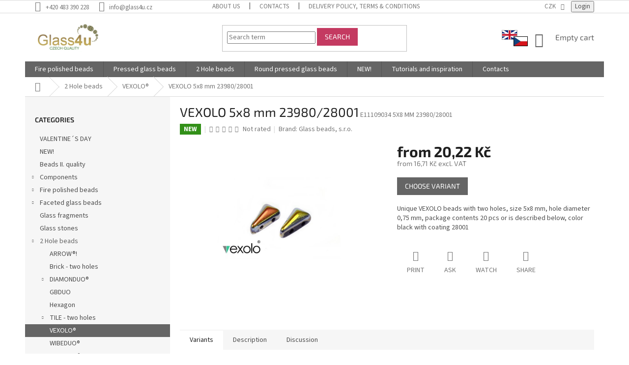

--- FILE ---
content_type: text/html; charset=utf-8
request_url: https://www.beads-glass4u.com/vexolo-5x8-mm-23980-28001/
body_size: 21688
content:
<!doctype html><html lang="en" dir="ltr" class="header-background-light external-fonts-loaded"><head><meta charset="utf-8" /><meta name="viewport" content="width=device-width,initial-scale=1" /><title>VEXOLO 5x8 mm 23980/28001</title><link rel="preconnect" href="https://cdn.myshoptet.com" /><link rel="dns-prefetch" href="https://cdn.myshoptet.com" /><link rel="preload" href="https://cdn.myshoptet.com/prj/dist/master/cms/libs/jquery/jquery-1.11.3.min.js" as="script" /><link href="https://cdn.myshoptet.com/prj/dist/master/cms/templates/frontend_templates/shared/css/font-face/source-sans-3.css" rel="stylesheet"><link href="https://cdn.myshoptet.com/prj/dist/master/cms/templates/frontend_templates/shared/css/font-face/exo-2.css" rel="stylesheet"><link href="https://cdn.myshoptet.com/prj/dist/master/shop/dist/font-shoptet-11.css.62c94c7785ff2cea73b2.css" rel="stylesheet"><script>
dataLayer = [];
dataLayer.push({'shoptet' : {
    "pageId": 2427,
    "pageType": "productDetail",
    "currency": "CZK",
    "currencyInfo": {
        "decimalSeparator": ",",
        "exchangeRate": 1,
        "priceDecimalPlaces": 2,
        "symbol": "K\u010d",
        "symbolLeft": 0,
        "thousandSeparator": " "
    },
    "language": "en",
    "projectId": 410294,
    "product": {
        "id": 69336,
        "guid": "9fe0d026-1dd3-11eb-b4a0-0cc47a6c9c84",
        "hasVariants": true,
        "codes": [
            {
                "code": "E11109034 5X8 MM 23980\/28001",
                "quantity": "290",
                "stocks": [
                    {
                        "id": "ext",
                        "quantity": "290"
                    }
                ]
            },
            {
                "code": "VO11109034 5X8 MM 23980\/28001",
                "quantity": "12",
                "stocks": [
                    {
                        "id": "ext",
                        "quantity": "12"
                    }
                ]
            }
        ],
        "name": "VEXOLO 5x8 mm 23980\/28001",
        "appendix": "",
        "weight": 0.0040000000000000001,
        "manufacturer": "Glass beads, s.r.o.",
        "manufacturerGuid": "1EF5333CD2B36FA0B6EBDA0BA3DED3EE",
        "currentCategory": "2 Hole beads | VEXOLO\u00ae",
        "currentCategoryGuid": "977591c9-1dc3-11eb-90ab-b8ca3a6a5ac4",
        "defaultCategory": "2 Hole beads | VEXOLO\u00ae",
        "defaultCategoryGuid": "977591c9-1dc3-11eb-90ab-b8ca3a6a5ac4",
        "currency": "CZK",
        "priceWithVatMin": 20,
        "priceWithVatMax": 212
    },
    "stocks": [
        {
            "id": "ext",
            "title": "Stock",
            "isDeliveryPoint": 0,
            "visibleOnEshop": 1
        }
    ],
    "cartInfo": {
        "id": null,
        "freeShipping": false,
        "freeShippingFrom": null,
        "leftToFreeGift": {
            "formattedPrice": "0 K\u010d",
            "priceLeft": 0
        },
        "freeGift": false,
        "leftToFreeShipping": {
            "priceLeft": null,
            "dependOnRegion": null,
            "formattedPrice": null
        },
        "discountCoupon": [],
        "getNoBillingShippingPrice": {
            "withoutVat": 0,
            "vat": 0,
            "withVat": 0
        },
        "cartItems": [],
        "taxMode": "OSS"
    },
    "cart": [],
    "customer": {
        "priceRatio": 1,
        "priceListId": 1,
        "groupId": null,
        "registered": false,
        "mainAccount": false
    }
}});
</script>
<meta property="og:type" content="website"><meta property="og:site_name" content="beads-glass4u.com"><meta property="og:url" content="https://www.beads-glass4u.com/vexolo-5x8-mm-23980-28001/"><meta property="og:title" content="VEXOLO 5x8 mm 23980/28001"><meta name="author" content="Beads-glass4u.com"><meta name="web_author" content="Shoptet.cz"><meta name="dcterms.rightsHolder" content="www.beads-glass4u.com"><meta name="robots" content="index,follow"><meta property="og:image" content="https://cdn.myshoptet.com/usr/www.beads-glass4u.com/user/shop/big/69336_vexolo-5x8-mm-23980-28001.jpg?5fa3ee39"><meta property="og:description" content="Unique VEXOLO beads with two holes, size 5x8 mm, hole diameter 0,75 mm, 20 pcs in package, color black with coating 28001"><meta name="description" content="Unique VEXOLO beads with two holes, size 5x8 mm, hole diameter 0,75 mm, 20 pcs in package, color black with coating 28001"><meta property="product:price:amount" content="20.22"><meta property="product:price:currency" content="CZK"><style>:root {--color-primary: #656565;--color-primary-h: 0;--color-primary-s: 0%;--color-primary-l: 40%;--color-primary-hover: #C43A61;--color-primary-hover-h: 343;--color-primary-hover-s: 54%;--color-primary-hover-l: 50%;--color-secondary: #009901;--color-secondary-h: 120;--color-secondary-s: 100%;--color-secondary-l: 30%;--color-secondary-hover: #009901;--color-secondary-hover-h: 120;--color-secondary-hover-s: 100%;--color-secondary-hover-l: 30%;--color-tertiary: #C43A61;--color-tertiary-h: 343;--color-tertiary-s: 54%;--color-tertiary-l: 50%;--color-tertiary-hover: #C43A61;--color-tertiary-hover-h: 343;--color-tertiary-hover-s: 54%;--color-tertiary-hover-l: 50%;--color-header-background: #ffffff;--template-font: "Source Sans 3";--template-headings-font: "Exo 2";--header-background-url: url("[data-uri]");--cookies-notice-background: #1A1937;--cookies-notice-color: #F8FAFB;--cookies-notice-button-hover: #f5f5f5;--cookies-notice-link-hover: #27263f;--templates-update-management-preview-mode-content: "Template update preview is active for your browser."}</style>
    
    <link href="https://cdn.myshoptet.com/prj/dist/master/shop/dist/main-11.less.fcb4a42d7bd8a71b7ee2.css" rel="stylesheet" />
        
    <script>var shoptet = shoptet || {};</script>
    <script src="https://cdn.myshoptet.com/prj/dist/master/shop/dist/main-3g-header.js.05f199e7fd2450312de2.js"></script>
<!-- User include --><!-- project html code header -->
<link href="/user/documents/assets/choiseDomain.css?v=1" id='style' data-author-name='Jan Kučera' data-author-email='info@jankucera.work' data-author-website='jankucera.work'  rel="stylesheet" />
<style>
.msc-delivery-country{
      font-size: 14px;
      text-align: left;
      padding-top: 10px;
      display: block;
      width: 100%;
      color: red;
}
</style>
<!-- /User include --><link rel="shortcut icon" href="/favicon.ico" type="image/x-icon" /><link rel="canonical" href="https://www.beads-glass4u.com/vexolo-5x8-mm-23980-28001/" /><style>/* custom background */@media (min-width: 992px) {body {background-color: #ffffff ;background-position: top center;background-repeat: no-repeat;background-attachment: scroll;}}</style>    <!-- Global site tag (gtag.js) - Google Analytics -->
    <script async src="https://www.googletagmanager.com/gtag/js?id=UA-45378000-4"></script>
    <script>
        
        window.dataLayer = window.dataLayer || [];
        function gtag(){dataLayer.push(arguments);}
        

        
        gtag('js', new Date());

                gtag('config', 'UA-45378000-4', { 'groups': "UA" });
        
        
        
        
        
        
        
        
                gtag('set', 'currency', 'CZK');

        gtag('event', 'view_item', {
            "send_to": "UA",
            "items": [
                {
                    "id": "E11109034 5X8 MM 23980\/28001",
                    "name": "VEXOLO 5x8 mm 23980\/28001",
                    "category": "2 Hole beads \/ VEXOLO\u00ae",
                                        "brand": "Glass beads, s.r.o.",
                                                            "variant": "Package(s): 20pcs",
                                        "price": 16.71
                }
            ]
        });
        
        
        
        
        
        
        
        
        
        
        
        
        document.addEventListener('DOMContentLoaded', function() {
            if (typeof shoptet.tracking !== 'undefined') {
                for (var id in shoptet.tracking.bannersList) {
                    gtag('event', 'view_promotion', {
                        "send_to": "UA",
                        "promotions": [
                            {
                                "id": shoptet.tracking.bannersList[id].id,
                                "name": shoptet.tracking.bannersList[id].name,
                                "position": shoptet.tracking.bannersList[id].position
                            }
                        ]
                    });
                }
            }

            shoptet.consent.onAccept(function(agreements) {
                if (agreements.length !== 0) {
                    console.debug('gtag consent accept');
                    var gtagConsentPayload =  {
                        'ad_storage': agreements.includes(shoptet.config.cookiesConsentOptPersonalisation)
                            ? 'granted' : 'denied',
                        'analytics_storage': agreements.includes(shoptet.config.cookiesConsentOptAnalytics)
                            ? 'granted' : 'denied',
                                                                                                'ad_user_data': agreements.includes(shoptet.config.cookiesConsentOptPersonalisation)
                            ? 'granted' : 'denied',
                        'ad_personalization': agreements.includes(shoptet.config.cookiesConsentOptPersonalisation)
                            ? 'granted' : 'denied',
                        };
                    console.debug('update consent data', gtagConsentPayload);
                    gtag('consent', 'update', gtagConsentPayload);
                    dataLayer.push(
                        { 'event': 'update_consent' }
                    );
                }
            });
        });
    </script>
</head><body class="desktop id-2427 in-vexolo template-11 type-product type-detail multiple-columns-body columns-mobile-2 columns-3 ums_forms_redesign--off ums_a11y_category_page--on ums_discussion_rating_forms--off ums_flags_display_unification--on ums_a11y_login--on mobile-header-version-0"><noscript>
    <style>
        #header {
            padding-top: 0;
            position: relative !important;
            top: 0;
        }
        .header-navigation {
            position: relative !important;
        }
        .overall-wrapper {
            margin: 0 !important;
        }
        body:not(.ready) {
            visibility: visible !important;
        }
    </style>
    <div class="no-javascript">
        <div class="no-javascript__title">You need to change a setting in your web browser</div>
        <div class="no-javascript__text">Please see: <a href="https://www.google.com/support/bin/answer.py?answer=23852">How to enable JavaScript in your browser</a>.</div>
        <div class="no-javascript__text">If you use ad-blocking software, it may require you to allow JavaScript from this page.</div>
        <div class="no-javascript__text">Thank you.</div>
    </div>
</noscript>

        <div id="fb-root"></div>
        <script>
            window.fbAsyncInit = function() {
                FB.init({
//                    appId            : 'your-app-id',
                    autoLogAppEvents : true,
                    xfbml            : true,
                    version          : 'v19.0'
                });
            };
        </script>
        <script async defer crossorigin="anonymous" src="https://connect.facebook.net/en_US/sdk.js"></script><a href="#content" class="skip-link sr-only">Skip to content</a><div class="overall-wrapper"><div class="user-action"><div class="container">
    <div class="user-action-in">
                    <div id="login" class="user-action-login popup-widget login-widget" role="dialog" aria-labelledby="loginHeading">
        <div class="popup-widget-inner">
                            <h2 id="loginHeading">Login to your account</h2><div id="customerLogin"><form action="/action/Customer/Login/" method="post" id="formLoginIncluded" class="csrf-enabled formLogin" data-testid="formLogin"><input type="hidden" name="referer" value="" /><div class="form-group"><div class="input-wrapper email js-validated-element-wrapper no-label"><input type="email" name="email" class="form-control" autofocus placeholder="E-mail Address (eg. John@myemail.com)" data-testid="inputEmail" autocomplete="email" required /></div></div><div class="form-group"><div class="input-wrapper password js-validated-element-wrapper no-label"><input type="password" name="password" class="form-control" placeholder="Password" data-testid="inputPassword" autocomplete="current-password" required /><span class="no-display">You cannot fill out this field</span><input type="text" name="surname" value="" class="no-display" /></div></div><div class="form-group"><div class="login-wrapper"><button type="submit" class="btn btn-secondary btn-text btn-login" data-testid="buttonSubmit">Login</button><div class="password-helper"><a href="/registration/" data-testid="signup" rel="nofollow">New registration</a><a href="/client-center/forgotten-password/" rel="nofollow">Forgotten password</a></div></div></div></form>
</div>                    </div>
    </div>

                            <div id="cart-widget" class="user-action-cart popup-widget cart-widget loader-wrapper" data-testid="popupCartWidget" role="dialog" aria-hidden="true">
    <div class="popup-widget-inner cart-widget-inner place-cart-here">
        <div class="loader-overlay">
            <div class="loader"></div>
        </div>
    </div>

    <div class="cart-widget-button">
        <a href="/cart/" class="btn btn-conversion" id="continue-order-button" rel="nofollow" data-testid="buttonNextStep">Proceed to cart</a>
    </div>
</div>
            </div>
</div>
</div><div class="top-navigation-bar" data-testid="topNavigationBar">

    <div class="container">

        <div class="top-navigation-contacts">
            <strong>Customer support:</strong><a href="tel:+420483390228" class="project-phone" aria-label="Call +420483390228" data-testid="contactboxPhone"><span>+420 483 390 228</span></a><a href="mailto:info@glass4u.cz" class="project-email" data-testid="contactboxEmail"><span>info@glass4u.cz</span></a>        </div>

                            <div class="top-navigation-menu">
                <div class="top-navigation-menu-trigger"></div>
                <ul class="top-navigation-bar-menu">
                                            <li class="top-navigation-menu-item-1464">
                            <a href="/about_us/">About us</a>
                        </li>
                                            <li class="top-navigation-menu-item-29">
                            <a href="/contacts/">Contacts</a>
                        </li>
                                            <li class="top-navigation-menu-item-39">
                            <a href="/delivery-policy/">Delivery policy, Terms &amp; Conditions</a>
                        </li>
                                            <li class="top-navigation-menu-item-691">
                            <a href="/personal_information_protection/">Personal information protection</a>
                        </li>
                                            <li class="top-navigation-menu-item-682">
                            <a href="/cooperation/">Cooperation</a>
                        </li>
                                    </ul>
                <ul class="top-navigation-bar-menu-helper"></ul>
            </div>
        
        <div class="top-navigation-tools top-navigation-tools--language">
            <div class="responsive-tools">
                <a href="#" class="toggle-window" data-target="search" aria-label="Search" data-testid="linkSearchIcon"></a>
                                                            <a href="#" class="toggle-window" data-target="login"></a>
                                                    <a href="#" class="toggle-window" data-target="navigation" aria-label="Menu" data-testid="hamburgerMenu"></a>
            </div>
                <div class="dropdown">
        <span>Prices in:</span>
        <button id="topNavigationDropdown" type="button" data-toggle="dropdown" aria-haspopup="true" aria-expanded="false">
            CZK
            <span class="caret"></span>
        </button>
        <ul class="dropdown-menu" aria-labelledby="topNavigationDropdown"><li><a href="/action/Currency/changeCurrency/?currencyCode=CZK" rel="nofollow">CZK</a></li><li><a href="/action/Currency/changeCurrency/?currencyCode=EUR" rel="nofollow">EUR</a></li><li><a href="/action/Currency/changeCurrency/?currencyCode=USD" rel="nofollow">USD</a></li></ul>
    </div>
            <button class="top-nav-button top-nav-button-login toggle-window" type="button" data-target="login" aria-haspopup="dialog" aria-controls="login" aria-expanded="false" data-testid="signin"><span>Login</span></button>        </div>

    </div>

</div>
<header id="header"><div class="container navigation-wrapper">
    <div class="header-top">
        <div class="site-name-wrapper">
            <div class="site-name"><a href="/" data-testid="linkWebsiteLogo"><img src="https://cdn.myshoptet.com/usr/www.beads-glass4u.com/user/logos/glass4u-logo-1.png" alt="Beads-glass4u.com" fetchpriority="low" /></a></div>        </div>
        <div class="search" itemscope itemtype="https://schema.org/WebSite">
            <meta itemprop="headline" content="VEXOLO®"/><meta itemprop="url" content="https://www.beads-glass4u.com"/><meta itemprop="text" content="Unique VEXOLO beads with two holes, size 5x8 mm, hole diameter 0,75 mm, 20 pcs in package, color black with coating 28001"/>            <form action="/action/ProductSearch/prepareString/" method="post"
    id="formSearchForm" class="search-form compact-form js-search-main"
    itemprop="potentialAction" itemscope itemtype="https://schema.org/SearchAction" data-testid="searchForm">
    <fieldset>
        <meta itemprop="target"
            content="https://www.beads-glass4u.com/search/?string={string}"/>
        <input type="hidden" name="language" value="en"/>
        
            
<input
    type="search"
    name="string"
        class="query-input form-control search-input js-search-input"
    placeholder="Search term"
    autocomplete="off"
    required
    itemprop="query-input"
    aria-label="Search"
    data-testid="searchInput"
>
            <button type="submit" class="btn btn-default" data-testid="searchBtn">Search</button>
        
    </fieldset>
</form>
        </div>
        <div class="navigation-buttons">
                
    <a href="/cart/" class="btn btn-icon toggle-window cart-count" data-target="cart" data-hover="true" data-redirect="true" data-testid="headerCart" rel="nofollow" aria-haspopup="dialog" aria-expanded="false" aria-controls="cart-widget">
        
                <span class="sr-only">Shopping cart</span>
        
            <span class="cart-price visible-lg-inline-block" data-testid="headerCartPrice">
                                    Empty cart                            </span>
        
    
            </a>
        </div>
    </div>
    <nav id="navigation" aria-label="Main menu" data-collapsible="true"><div class="navigation-in menu"><ul class="menu-level-1" role="menubar" data-testid="headerMenuItems"><li class="menu-item-2598 ext" role="none"><a href="/fire-polished-beads/" data-testid="headerMenuItem" role="menuitem" aria-haspopup="true" aria-expanded="false"><b>Fire polished beads</b><span class="submenu-arrow"></span></a><ul class="menu-level-2" aria-label="Fire polished beads" tabindex="-1" role="menu"><li class="menu-item-2628" role="none"><a href="/fire-polished-beads-2-mm/" class="menu-image" data-testid="headerMenuItem" tabindex="-1" aria-hidden="true"><img src="data:image/svg+xml,%3Csvg%20width%3D%22140%22%20height%3D%22100%22%20xmlns%3D%22http%3A%2F%2Fwww.w3.org%2F2000%2Fsvg%22%3E%3C%2Fsvg%3E" alt="" aria-hidden="true" width="140" height="100"  data-src="https://cdn.myshoptet.com/usr/www.beads-glass4u.com/user/categories/thumb/15119001_2_mm_00030-28137.jpg" fetchpriority="low" /></a><div><a href="/fire-polished-beads-2-mm/" data-testid="headerMenuItem" role="menuitem"><span>Fire polished beads 2 mm</span></a>
                        </div></li><li class="menu-item-2631" role="none"><a href="/fire-polished-beads-2-5-mm/" class="menu-image" data-testid="headerMenuItem" tabindex="-1" aria-hidden="true"><img src="data:image/svg+xml,%3Csvg%20width%3D%22140%22%20height%3D%22100%22%20xmlns%3D%22http%3A%2F%2Fwww.w3.org%2F2000%2Fsvg%22%3E%3C%2Fsvg%3E" alt="" aria-hidden="true" width="140" height="100"  data-src="https://cdn.myshoptet.com/usr/www.beads-glass4u.com/user/categories/thumb/15119001_2_5_mm_23980-21415.jpg" fetchpriority="low" /></a><div><a href="/fire-polished-beads-2-5-mm/" data-testid="headerMenuItem" role="menuitem"><span>Fire polished beads 2,5 mm</span></a>
                        </div></li><li class="menu-item-2637" role="none"><a href="/fire-polished-beads-3-mm/" class="menu-image" data-testid="headerMenuItem" tabindex="-1" aria-hidden="true"><img src="data:image/svg+xml,%3Csvg%20width%3D%22140%22%20height%3D%22100%22%20xmlns%3D%22http%3A%2F%2Fwww.w3.org%2F2000%2Fsvg%22%3E%3C%2Fsvg%3E" alt="" aria-hidden="true" width="140" height="100"  data-src="https://cdn.myshoptet.com/usr/www.beads-glass4u.com/user/categories/thumb/15119001_3_mm_23980-21415.jpg" fetchpriority="low" /></a><div><a href="/fire-polished-beads-3-mm/" data-testid="headerMenuItem" role="menuitem"><span>Fire polished beads 3 mm</span></a>
                        </div></li><li class="menu-item-2640" role="none"><a href="/fire-polished-beads-4-mm/" class="menu-image" data-testid="headerMenuItem" tabindex="-1" aria-hidden="true"><img src="data:image/svg+xml,%3Csvg%20width%3D%22140%22%20height%3D%22100%22%20xmlns%3D%22http%3A%2F%2Fwww.w3.org%2F2000%2Fsvg%22%3E%3C%2Fsvg%3E" alt="" aria-hidden="true" width="140" height="100"  data-src="https://cdn.myshoptet.com/usr/www.beads-glass4u.com/user/categories/thumb/15119001_4_mm_23980-90215.jpg" fetchpriority="low" /></a><div><a href="/fire-polished-beads-4-mm/" data-testid="headerMenuItem" role="menuitem"><span>Fire polished beads 4 mm</span></a>
                        </div></li><li class="menu-item-2643" role="none"><a href="/fire-polished-beads-5-mm/" class="menu-image" data-testid="headerMenuItem" tabindex="-1" aria-hidden="true"><img src="data:image/svg+xml,%3Csvg%20width%3D%22140%22%20height%3D%22100%22%20xmlns%3D%22http%3A%2F%2Fwww.w3.org%2F2000%2Fsvg%22%3E%3C%2Fsvg%3E" alt="" aria-hidden="true" width="140" height="100"  data-src="https://cdn.myshoptet.com/usr/www.beads-glass4u.com/user/categories/thumb/15119001_5_mm_23980-28701.jpg" fetchpriority="low" /></a><div><a href="/fire-polished-beads-5-mm/" data-testid="headerMenuItem" role="menuitem"><span>Fire polished beads 5 mm</span></a>
                        </div></li><li class="menu-item-2646" role="none"><a href="/fire-polished-beads-6-mm/" class="menu-image" data-testid="headerMenuItem" tabindex="-1" aria-hidden="true"><img src="data:image/svg+xml,%3Csvg%20width%3D%22140%22%20height%3D%22100%22%20xmlns%3D%22http%3A%2F%2Fwww.w3.org%2F2000%2Fsvg%22%3E%3C%2Fsvg%3E" alt="" aria-hidden="true" width="140" height="100"  data-src="https://cdn.myshoptet.com/usr/www.beads-glass4u.com/user/categories/thumb/15119001_6_mm_60080-28701.jpg" fetchpriority="low" /></a><div><a href="/fire-polished-beads-6-mm/" data-testid="headerMenuItem" role="menuitem"><span>Fire polished beads 6 mm</span></a>
                        </div></li><li class="menu-item-2652" role="none"><a href="/fire-polished-beads-7-mm/" class="menu-image" data-testid="headerMenuItem" tabindex="-1" aria-hidden="true"><img src="data:image/svg+xml,%3Csvg%20width%3D%22140%22%20height%3D%22100%22%20xmlns%3D%22http%3A%2F%2Fwww.w3.org%2F2000%2Fsvg%22%3E%3C%2Fsvg%3E" alt="" aria-hidden="true" width="140" height="100"  data-src="https://cdn.myshoptet.com/usr/www.beads-glass4u.com/user/categories/thumb/15119001_7_mm_23980-14400.jpg" fetchpriority="low" /></a><div><a href="/fire-polished-beads-7-mm/" data-testid="headerMenuItem" role="menuitem"><span>Fire polished beads 7 mm</span></a>
                        </div></li><li class="menu-item-2658" role="none"><a href="/fire-polished-beads-8-mm/" class="menu-image" data-testid="headerMenuItem" tabindex="-1" aria-hidden="true"><img src="data:image/svg+xml,%3Csvg%20width%3D%22140%22%20height%3D%22100%22%20xmlns%3D%22http%3A%2F%2Fwww.w3.org%2F2000%2Fsvg%22%3E%3C%2Fsvg%3E" alt="" aria-hidden="true" width="140" height="100"  data-src="https://cdn.myshoptet.com/usr/www.beads-glass4u.com/user/categories/thumb/15119001_8_mm_23980-14415_1.jpg" fetchpriority="low" /></a><div><a href="/fire-polished-beads-8-mm/" data-testid="headerMenuItem" role="menuitem"><span>Fire polished beads 8 mm</span></a>
                        </div></li><li class="menu-item-2661" role="none"><a href="/fire-polished-beads-9-mm/" class="menu-image" data-testid="headerMenuItem" tabindex="-1" aria-hidden="true"><img src="data:image/svg+xml,%3Csvg%20width%3D%22140%22%20height%3D%22100%22%20xmlns%3D%22http%3A%2F%2Fwww.w3.org%2F2000%2Fsvg%22%3E%3C%2Fsvg%3E" alt="" aria-hidden="true" width="140" height="100"  data-src="https://cdn.myshoptet.com/usr/www.beads-glass4u.com/user/categories/thumb/15119001_9_mm_60010.jpg" fetchpriority="low" /></a><div><a href="/fire-polished-beads-9-mm/" data-testid="headerMenuItem" role="menuitem"><span>Fire polished beads 9 mm</span></a>
                        </div></li><li class="menu-item-2601" role="none"><a href="/fire-polished-beads-10-mm/" class="menu-image" data-testid="headerMenuItem" tabindex="-1" aria-hidden="true"><img src="data:image/svg+xml,%3Csvg%20width%3D%22140%22%20height%3D%22100%22%20xmlns%3D%22http%3A%2F%2Fwww.w3.org%2F2000%2Fsvg%22%3E%3C%2Fsvg%3E" alt="" aria-hidden="true" width="140" height="100"  data-src="https://cdn.myshoptet.com/usr/www.beads-glass4u.com/user/categories/thumb/15119001_10_mm_10210_1.jpg" fetchpriority="low" /></a><div><a href="/fire-polished-beads-10-mm/" data-testid="headerMenuItem" role="menuitem"><span>Fire polished beads 10 mm</span></a>
                        </div></li><li class="menu-item-2610" role="none"><a href="/fire-polished-beads-12-mm/" class="menu-image" data-testid="headerMenuItem" tabindex="-1" aria-hidden="true"><img src="data:image/svg+xml,%3Csvg%20width%3D%22140%22%20height%3D%22100%22%20xmlns%3D%22http%3A%2F%2Fwww.w3.org%2F2000%2Fsvg%22%3E%3C%2Fsvg%3E" alt="" aria-hidden="true" width="140" height="100"  data-src="https://cdn.myshoptet.com/usr/www.beads-glass4u.com/user/categories/thumb/15119001_12_mm_26117.jpg" fetchpriority="low" /></a><div><a href="/fire-polished-beads-12-mm/" data-testid="headerMenuItem" role="menuitem"><span>Fire polished beads 12 mm</span></a>
                        </div></li><li class="menu-item-2616" role="none"><a href="/fire-polished-beads-14-mm/" class="menu-image" data-testid="headerMenuItem" tabindex="-1" aria-hidden="true"><img src="data:image/svg+xml,%3Csvg%20width%3D%22140%22%20height%3D%22100%22%20xmlns%3D%22http%3A%2F%2Fwww.w3.org%2F2000%2Fsvg%22%3E%3C%2Fsvg%3E" alt="" aria-hidden="true" width="140" height="100"  data-src="https://cdn.myshoptet.com/usr/www.beads-glass4u.com/user/categories/thumb/15119001_14_mm_10110.jpg" fetchpriority="low" /></a><div><a href="/fire-polished-beads-14-mm/" data-testid="headerMenuItem" role="menuitem"><span>Fire polished beads 14 mm</span></a>
                        </div></li><li class="menu-item-2622" role="none"><a href="/fire-polished-beads-16-mm/" class="menu-image" data-testid="headerMenuItem" tabindex="-1" aria-hidden="true"><img src="data:image/svg+xml,%3Csvg%20width%3D%22140%22%20height%3D%22100%22%20xmlns%3D%22http%3A%2F%2Fwww.w3.org%2F2000%2Fsvg%22%3E%3C%2Fsvg%3E" alt="" aria-hidden="true" width="140" height="100"  data-src="https://cdn.myshoptet.com/usr/www.beads-glass4u.com/user/categories/thumb/15119001_16_mm_50220.jpg" fetchpriority="low" /></a><div><a href="/fire-polished-beads-16-mm/" data-testid="headerMenuItem" role="menuitem"><span>Fire polished beads 16 mm</span></a>
                        </div></li><li class="menu-item-2625" role="none"><a href="/fire-polished-beads-18-mm/" class="menu-image" data-testid="headerMenuItem" tabindex="-1" aria-hidden="true"><img src="data:image/svg+xml,%3Csvg%20width%3D%22140%22%20height%3D%22100%22%20xmlns%3D%22http%3A%2F%2Fwww.w3.org%2F2000%2Fsvg%22%3E%3C%2Fsvg%3E" alt="" aria-hidden="true" width="140" height="100"  data-src="https://cdn.myshoptet.com/usr/www.beads-glass4u.com/user/categories/thumb/15119001_18_mm_40010.jpg" fetchpriority="low" /></a><div><a href="/fire-polished-beads-18-mm/" data-testid="headerMenuItem" role="menuitem"><span>Fire polished beads 18 mm</span></a>
                        </div></li><li class="menu-item-2634" role="none"><a href="/fire-polished-beads-20-mm/" class="menu-image" data-testid="headerMenuItem" tabindex="-1" aria-hidden="true"><img src="data:image/svg+xml,%3Csvg%20width%3D%22140%22%20height%3D%22100%22%20xmlns%3D%22http%3A%2F%2Fwww.w3.org%2F2000%2Fsvg%22%3E%3C%2Fsvg%3E" alt="" aria-hidden="true" width="140" height="100"  data-src="https://cdn.myshoptet.com/usr/www.beads-glass4u.com/user/categories/thumb/15119001_20_mm_20040.jpg" fetchpriority="low" /></a><div><a href="/fire-polished-beads-20-mm/" data-testid="headerMenuItem" role="menuitem"><span>Fire polished beads 20 mm</span></a>
                        </div></li></ul></li>
<li class="menu-item-2247 ext" role="none"><a href="/pressed-glass-beads/" data-testid="headerMenuItem" role="menuitem" aria-haspopup="true" aria-expanded="false"><b>Pressed glass beads</b><span class="submenu-arrow"></span></a><ul class="menu-level-2" aria-label="Pressed glass beads" tabindex="-1" role="menu"><li class="menu-item-3035 has-third-level" role="none"><a href="/animal-beads/" class="menu-image" data-testid="headerMenuItem" tabindex="-1" aria-hidden="true"><img src="data:image/svg+xml,%3Csvg%20width%3D%22140%22%20height%3D%22100%22%20xmlns%3D%22http%3A%2F%2Fwww.w3.org%2F2000%2Fsvg%22%3E%3C%2Fsvg%3E" alt="" aria-hidden="true" width="140" height="100"  data-src="https://cdn.myshoptet.com/usr/www.beads-glass4u.com/user/categories/thumb/11109047_24x11_mm_63130-54202.jpg" fetchpriority="low" /></a><div><a href="/animal-beads/" data-testid="headerMenuItem" role="menuitem"><span>Animal beads</span></a>
                                                    <ul class="menu-level-3" role="menu">
                                                                    <li class="menu-item-3038" role="none">
                                        <a href="/bugs-beads-14x14-mm/" data-testid="headerMenuItem" role="menuitem">
                                            Bugs beads 14x14 mm</a>,                                    </li>
                                                                    <li class="menu-item-3047" role="none">
                                        <a href="/carp-beads-24x11-mm/" data-testid="headerMenuItem" role="menuitem">
                                            Carp beads 24x11 mm</a>,                                    </li>
                                                                    <li class="menu-item-3041" role="none">
                                        <a href="/cat-head-beads/" data-testid="headerMenuItem" role="menuitem">
                                            Cat head beads 13 mm</a>,                                    </li>
                                                                    <li class="menu-item-3044" role="none">
                                        <a href="/fish-beads-9x5-mm/" data-testid="headerMenuItem" role="menuitem">
                                            Fish beads 9x5 mm</a>,                                    </li>
                                                                    <li class="menu-item-3027" role="none">
                                        <a href="/ladybird-beads/" data-testid="headerMenuItem" role="menuitem">
                                            Ladybird beads 9x7 mm</a>                                    </li>
                                                            </ul>
                        </div></li><li class="menu-item-2331" role="none"><a href="/bicone-2/" class="menu-image" data-testid="headerMenuItem" tabindex="-1" aria-hidden="true"><img src="data:image/svg+xml,%3Csvg%20width%3D%22140%22%20height%3D%22100%22%20xmlns%3D%22http%3A%2F%2Fwww.w3.org%2F2000%2Fsvg%22%3E%3C%2Fsvg%3E" alt="" aria-hidden="true" width="140" height="100"  data-src="https://cdn.myshoptet.com/usr/www.beads-glass4u.com/user/categories/thumb/lucerny_1.jpg" fetchpriority="low" /></a><div><a href="/bicone-2/" data-testid="headerMenuItem" role="menuitem"><span>Bicone beads</span></a>
                        </div></li><li class="menu-item-2541" role="none"><a href="/coins-beads/" class="menu-image" data-testid="headerMenuItem" tabindex="-1" aria-hidden="true"><img src="data:image/svg+xml,%3Csvg%20width%3D%22140%22%20height%3D%22100%22%20xmlns%3D%22http%3A%2F%2Fwww.w3.org%2F2000%2Fsvg%22%3E%3C%2Fsvg%3E" alt="" aria-hidden="true" width="140" height="100"  data-src="https://cdn.myshoptet.com/usr/www.beads-glass4u.com/user/categories/thumb/penizek_12.jpg" fetchpriority="low" /></a><div><a href="/coins-beads/" data-testid="headerMenuItem" role="menuitem"><span>Coin beads</span></a>
                        </div></li><li class="menu-item-3006 has-third-level" role="none"><a href="/christmas-shape-beads/" class="menu-image" data-testid="headerMenuItem" tabindex="-1" aria-hidden="true"><img src="data:image/svg+xml,%3Csvg%20width%3D%22140%22%20height%3D%22100%22%20xmlns%3D%22http%3A%2F%2Fwww.w3.org%2F2000%2Fsvg%22%3E%3C%2Fsvg%3E" alt="" aria-hidden="true" width="140" height="100"  data-src="https://cdn.myshoptet.com/prj/dist/master/cms/templates/frontend_templates/00/img/folder.svg" fetchpriority="low" /></a><div><a href="/christmas-shape-beads/" data-testid="headerMenuItem" role="menuitem"><span>Christmas Shape Beads</span></a>
                                                    <ul class="menu-level-3" role="menu">
                                                                    <li class="menu-item-3050" role="none">
                                        <a href="/carp-beads-24x11-mm-2/" data-testid="headerMenuItem" role="menuitem">
                                            Carp beads 24x11 mm</a>,                                    </li>
                                                                    <li class="menu-item-2376" role="none">
                                        <a href="/fish-beads/" data-testid="headerMenuItem" role="menuitem">
                                            Fish beads 9x5 mm</a>,                                    </li>
                                                                    <li class="menu-item-3009" role="none">
                                        <a href="/christmas-tree-beads/" data-testid="headerMenuItem" role="menuitem">
                                            Christmas Tree Beads 17x11 mm</a>,                                    </li>
                                                                    <li class="menu-item-2517" role="none">
                                        <a href="/star-beads/" data-testid="headerMenuItem" role="menuitem">
                                            Star beads</a>,                                    </li>
                                                                    <li class="menu-item-3012" role="none">
                                        <a href="/snowflake-beads/" data-testid="headerMenuItem" role="menuitem">
                                            Snowflake Beads</a>                                    </li>
                                                            </ul>
                        </div></li><li class="menu-item-2550" role="none"><a href="/cube-beads/" class="menu-image" data-testid="headerMenuItem" tabindex="-1" aria-hidden="true"><img src="data:image/svg+xml,%3Csvg%20width%3D%22140%22%20height%3D%22100%22%20xmlns%3D%22http%3A%2F%2Fwww.w3.org%2F2000%2Fsvg%22%3E%3C%2Fsvg%3E" alt="" aria-hidden="true" width="140" height="100"  data-src="https://cdn.myshoptet.com/usr/www.beads-glass4u.com/user/categories/thumb/99159007_8x11_23980-86800.jpg" fetchpriority="low" /></a><div><a href="/cube-beads/" data-testid="headerMenuItem" role="menuitem"><span>Cube beads</span></a>
                        </div></li><li class="menu-item-2559" role="none"><a href="/dagger-beads/" class="menu-image" data-testid="headerMenuItem" tabindex="-1" aria-hidden="true"><img src="data:image/svg+xml,%3Csvg%20width%3D%22140%22%20height%3D%22100%22%20xmlns%3D%22http%3A%2F%2Fwww.w3.org%2F2000%2Fsvg%22%3E%3C%2Fsvg%3E" alt="" aria-hidden="true" width="140" height="100"  data-src="https://cdn.myshoptet.com/usr/www.beads-glass4u.com/user/categories/thumb/jehly_1.jpg" fetchpriority="low" /></a><div><a href="/dagger-beads/" data-testid="headerMenuItem" role="menuitem"><span>Dagger beads</span></a>
                        </div></li><li class="menu-item-2553" role="none"><a href="/drop-shaped-beads/" class="menu-image" data-testid="headerMenuItem" tabindex="-1" aria-hidden="true"><img src="data:image/svg+xml,%3Csvg%20width%3D%22140%22%20height%3D%22100%22%20xmlns%3D%22http%3A%2F%2Fwww.w3.org%2F2000%2Fsvg%22%3E%3C%2Fsvg%3E" alt="" aria-hidden="true" width="140" height="100"  data-src="https://cdn.myshoptet.com/usr/www.beads-glass4u.com/user/categories/thumb/11169206_6x9_mm_50230_1.jpg" fetchpriority="low" /></a><div><a href="/drop-shaped-beads/" data-testid="headerMenuItem" role="menuitem"><span>Drop shaped beads</span></a>
                        </div></li><li class="menu-item-2337 has-third-level" role="none"><a href="/fruit-shaped-beads/" class="menu-image" data-testid="headerMenuItem" tabindex="-1" aria-hidden="true"><img src="data:image/svg+xml,%3Csvg%20width%3D%22140%22%20height%3D%22100%22%20xmlns%3D%22http%3A%2F%2Fwww.w3.org%2F2000%2Fsvg%22%3E%3C%2Fsvg%3E" alt="" aria-hidden="true" width="140" height="100"  data-src="https://cdn.myshoptet.com/usr/www.beads-glass4u.com/user/categories/thumb/dsc_0132.jpg" fetchpriority="low" /></a><div><a href="/fruit-shaped-beads/" data-testid="headerMenuItem" role="menuitem"><span>Fruit shaped beads</span></a>
                                                    <ul class="menu-level-3" role="menu">
                                                                    <li class="menu-item-2987" role="none">
                                        <a href="/apple-beads/" data-testid="headerMenuItem" role="menuitem">
                                            Apple beads</a>,                                    </li>
                                                                    <li class="menu-item-2996" role="none">
                                        <a href="/banana-beads/" data-testid="headerMenuItem" role="menuitem">
                                            Banana beads</a>,                                    </li>
                                                                    <li class="menu-item-2975" role="none">
                                        <a href="/coffee-beans/" data-testid="headerMenuItem" role="menuitem">
                                            Coffee beans</a>,                                    </li>
                                                                    <li class="menu-item-2981" role="none">
                                        <a href="/grape-beads/" data-testid="headerMenuItem" role="menuitem">
                                            Grape beads</a>,                                    </li>
                                                                    <li class="menu-item-2978" role="none">
                                        <a href="/lemon-beads/" data-testid="headerMenuItem" role="menuitem">
                                            Lemon beads</a>,                                    </li>
                                                                    <li class="menu-item-2502" role="none">
                                        <a href="/melon-beads/" data-testid="headerMenuItem" role="menuitem">
                                            Melon beads</a>,                                    </li>
                                                                    <li class="menu-item-2993" role="none">
                                        <a href="/orange-beads/" data-testid="headerMenuItem" role="menuitem">
                                            Orange beads</a>,                                    </li>
                                                                    <li class="menu-item-2984" role="none">
                                        <a href="/pear-beads/" data-testid="headerMenuItem" role="menuitem">
                                            Pear beads</a>,                                    </li>
                                                                    <li class="menu-item-2969" role="none">
                                        <a href="/pumpkin-beads/" data-testid="headerMenuItem" role="menuitem">
                                            Pumpkin beads</a>,                                    </li>
                                                                    <li class="menu-item-2990" role="none">
                                        <a href="/strawberry-beads/" data-testid="headerMenuItem" role="menuitem">
                                            Strawberry beads</a>,                                    </li>
                                                                    <li class="menu-item-3018" role="none">
                                        <a href="/plum-beads/" data-testid="headerMenuItem" role="menuitem">
                                            Plum beads</a>                                    </li>
                                                            </ul>
                        </div></li><li class="menu-item-2556" role="none"><a href="/heart-beads/" class="menu-image" data-testid="headerMenuItem" tabindex="-1" aria-hidden="true"><img src="data:image/svg+xml,%3Csvg%20width%3D%22140%22%20height%3D%22100%22%20xmlns%3D%22http%3A%2F%2Fwww.w3.org%2F2000%2Fsvg%22%3E%3C%2Fsvg%3E" alt="" aria-hidden="true" width="140" height="100"  data-src="https://cdn.myshoptet.com/usr/www.beads-glass4u.com/user/categories/thumb/dsc_0082.jpg" fetchpriority="low" /></a><div><a href="/heart-beads/" data-testid="headerMenuItem" role="menuitem"><span>Heart beads</span></a>
                        </div></li><li class="menu-item-2544" role="none"><a href="/pony-beads/" class="menu-image" data-testid="headerMenuItem" tabindex="-1" aria-hidden="true"><img src="data:image/svg+xml,%3Csvg%20width%3D%22140%22%20height%3D%22100%22%20xmlns%3D%22http%3A%2F%2Fwww.w3.org%2F2000%2Fsvg%22%3E%3C%2Fsvg%3E" alt="" aria-hidden="true" width="140" height="100"  data-src="https://cdn.myshoptet.com/usr/www.beads-glass4u.com/user/categories/thumb/bavor__ky_1.jpg" fetchpriority="low" /></a><div><a href="/pony-beads/" data-testid="headerMenuItem" role="menuitem"><span>Pony beads</span></a>
                        </div></li><li class="menu-item-2349" role="none"><a href="/spikes/" class="menu-image" data-testid="headerMenuItem" tabindex="-1" aria-hidden="true"><img src="data:image/svg+xml,%3Csvg%20width%3D%22140%22%20height%3D%22100%22%20xmlns%3D%22http%3A%2F%2Fwww.w3.org%2F2000%2Fsvg%22%3E%3C%2Fsvg%3E" alt="" aria-hidden="true" width="140" height="100"  data-src="https://cdn.myshoptet.com/usr/www.beads-glass4u.com/user/categories/thumb/11101321_12x18_00030-26441.jpg" fetchpriority="low" /></a><div><a href="/spikes/" data-testid="headerMenuItem" role="menuitem"><span>Spikes</span></a>
                        </div></li><li class="menu-item-2334 has-third-level" role="none"><a href="/flower-beads/" class="menu-image" data-testid="headerMenuItem" tabindex="-1" aria-hidden="true"><img src="data:image/svg+xml,%3Csvg%20width%3D%22140%22%20height%3D%22100%22%20xmlns%3D%22http%3A%2F%2Fwww.w3.org%2F2000%2Fsvg%22%3E%3C%2Fsvg%3E" alt="" aria-hidden="true" width="140" height="100"  data-src="https://cdn.myshoptet.com/usr/www.beads-glass4u.com/user/categories/thumb/11100285_8x13_mm_23980-14485.jpg" fetchpriority="low" /></a><div><a href="/flower-beads/" data-testid="headerMenuItem" role="menuitem"><span>Flower beads &amp; bell flower beads</span></a>
                                                    <ul class="menu-level-3" role="menu">
                                                                    <li class="menu-item-3062" role="none">
                                        <a href="/flower-beads-2/" data-testid="headerMenuItem" role="menuitem">
                                            Flower beads</a>,                                    </li>
                                                                    <li class="menu-item-3065" role="none">
                                        <a href="/bell-flower-beads/" data-testid="headerMenuItem" role="menuitem">
                                            Bell flower beads</a>                                    </li>
                                                            </ul>
                        </div></li><li class="menu-item-2325" role="none"><a href="/donut-shape/" class="menu-image" data-testid="headerMenuItem" tabindex="-1" aria-hidden="true"><img src="data:image/svg+xml,%3Csvg%20width%3D%22140%22%20height%3D%22100%22%20xmlns%3D%22http%3A%2F%2Fwww.w3.org%2F2000%2Fsvg%22%3E%3C%2Fsvg%3E" alt="" aria-hidden="true" width="140" height="100"  data-src="https://cdn.myshoptet.com/usr/www.beads-glass4u.com/user/categories/thumb/11100046-7mm-1007.jpg" fetchpriority="low" /></a><div><a href="/donut-shape/" data-testid="headerMenuItem" role="menuitem"><span>Donut shape</span></a>
                        </div></li><li class="menu-item-2547" role="none"><a href="/pinch-beads/" class="menu-image" data-testid="headerMenuItem" tabindex="-1" aria-hidden="true"><img src="data:image/svg+xml,%3Csvg%20width%3D%22140%22%20height%3D%22100%22%20xmlns%3D%22http%3A%2F%2Fwww.w3.org%2F2000%2Fsvg%22%3E%3C%2Fsvg%3E" alt="" aria-hidden="true" width="140" height="100"  data-src="https://cdn.myshoptet.com/usr/www.beads-glass4u.com/user/categories/thumb/pohanka_1.jpg" fetchpriority="low" /></a><div><a href="/pinch-beads/" data-testid="headerMenuItem" role="menuitem"><span>Pinch beads</span></a>
                        </div></li><li class="menu-item-2322" role="none"><a href="/leaves/" class="menu-image" data-testid="headerMenuItem" tabindex="-1" aria-hidden="true"><img src="data:image/svg+xml,%3Csvg%20width%3D%22140%22%20height%3D%22100%22%20xmlns%3D%22http%3A%2F%2Fwww.w3.org%2F2000%2Fsvg%22%3E%3C%2Fsvg%3E" alt="" aria-hidden="true" width="140" height="100"  data-src="https://cdn.myshoptet.com/usr/www.beads-glass4u.com/user/categories/thumb/11100076_18x13_50020-86800.jpg" fetchpriority="low" /></a><div><a href="/leaves/" data-testid="headerMenuItem" role="menuitem"><span>Leaf and Petal beads</span></a>
                        </div></li><li class="menu-item-2250" role="none"><a href="/pressed-seed-beads/" class="menu-image" data-testid="headerMenuItem" tabindex="-1" aria-hidden="true"><img src="data:image/svg+xml,%3Csvg%20width%3D%22140%22%20height%3D%22100%22%20xmlns%3D%22http%3A%2F%2Fwww.w3.org%2F2000%2Fsvg%22%3E%3C%2Fsvg%3E" alt="" aria-hidden="true" width="140" height="100"  data-src="https://cdn.myshoptet.com/usr/www.beads-glass4u.com/user/categories/thumb/00030-01770.jpg" fetchpriority="low" /></a><div><a href="/pressed-seed-beads/" data-testid="headerMenuItem" role="menuitem"><span>Pressed seed beads</span></a>
                        </div></li><li class="menu-item-2346" role="none"><a href="/shell-beads/" class="menu-image" data-testid="headerMenuItem" tabindex="-1" aria-hidden="true"><img src="data:image/svg+xml,%3Csvg%20width%3D%22140%22%20height%3D%22100%22%20xmlns%3D%22http%3A%2F%2Fwww.w3.org%2F2000%2Fsvg%22%3E%3C%2Fsvg%3E" alt="" aria-hidden="true" width="140" height="100"  data-src="https://cdn.myshoptet.com/usr/www.beads-glass4u.com/user/categories/thumb/11101305_8x7_mm_00030-15423.jpg" fetchpriority="low" /></a><div><a href="/shell-beads/" data-testid="headerMenuItem" role="menuitem"><span>Shell beads</span></a>
                        </div></li><li class="menu-item-2505" role="none"><a href="/olives/" class="menu-image" data-testid="headerMenuItem" tabindex="-1" aria-hidden="true"><img src="data:image/svg+xml,%3Csvg%20width%3D%22140%22%20height%3D%22100%22%20xmlns%3D%22http%3A%2F%2Fwww.w3.org%2F2000%2Fsvg%22%3E%3C%2Fsvg%3E" alt="" aria-hidden="true" width="140" height="100"  data-src="https://cdn.myshoptet.com/usr/www.beads-glass4u.com/user/categories/thumb/11129002_6x4_mm_33070.jpg" fetchpriority="low" /></a><div><a href="/olives/" data-testid="headerMenuItem" role="menuitem"><span>Olives</span></a>
                        </div></li><li class="menu-item-2316 has-third-level" role="none"><a href="/other-shaped-pressed-beads/" class="menu-image" data-testid="headerMenuItem" tabindex="-1" aria-hidden="true"><img src="data:image/svg+xml,%3Csvg%20width%3D%22140%22%20height%3D%22100%22%20xmlns%3D%22http%3A%2F%2Fwww.w3.org%2F2000%2Fsvg%22%3E%3C%2Fsvg%3E" alt="" aria-hidden="true" width="140" height="100"  data-src="https://cdn.myshoptet.com/usr/www.beads-glass4u.com/user/categories/thumb/p1010084.jpg" fetchpriority="low" /></a><div><a href="/other-shaped-pressed-beads/" data-testid="headerMenuItem" role="menuitem"><span>Other shaped pressed beads</span></a>
                                                    <ul class="menu-level-3" role="menu">
                                                                    <li class="menu-item-2328" role="none">
                                        <a href="/up-to-10-mm-2/" data-testid="headerMenuItem" role="menuitem">
                                            up to 10 mm</a>,                                    </li>
                                                                    <li class="menu-item-2319" role="none">
                                        <a href="/11-mm-19-mm/" data-testid="headerMenuItem" role="menuitem">
                                            11 mm - 19 mm</a>,                                    </li>
                                                                    <li class="menu-item-2340" role="none">
                                        <a href="/more-than-20-mm/" data-testid="headerMenuItem" role="menuitem">
                                            more than 20 mm</a>                                    </li>
                                                            </ul>
                        </div></li><li class="menu-item-2511" role="none"><a href="/cylinder/" class="menu-image" data-testid="headerMenuItem" tabindex="-1" aria-hidden="true"><img src="data:image/svg+xml,%3Csvg%20width%3D%22140%22%20height%3D%22100%22%20xmlns%3D%22http%3A%2F%2Fwww.w3.org%2F2000%2Fsvg%22%3E%3C%2Fsvg%3E" alt="" aria-hidden="true" width="140" height="100"  data-src="https://cdn.myshoptet.com/usr/www.beads-glass4u.com/user/categories/thumb/valecky_11.jpg" fetchpriority="low" /></a><div><a href="/cylinder/" data-testid="headerMenuItem" role="menuitem"><span>Cylinder</span></a>
                        </div></li><li class="menu-item-3025" role="none"><a href="/spiral-beads/" class="menu-image" data-testid="headerMenuItem" tabindex="-1" aria-hidden="true"><img src="data:image/svg+xml,%3Csvg%20width%3D%22140%22%20height%3D%22100%22%20xmlns%3D%22http%3A%2F%2Fwww.w3.org%2F2000%2Fsvg%22%3E%3C%2Fsvg%3E" alt="" aria-hidden="true" width="140" height="100"  data-src="https://cdn.myshoptet.com/usr/www.beads-glass4u.com/user/categories/thumb/11140077_9x8_mm_43020-54570.jpg" fetchpriority="low" /></a><div><a href="/spiral-beads/" data-testid="headerMenuItem" role="menuitem"><span>Spiral beads</span></a>
                        </div></li><li class="menu-item-2951" role="none"><a href="/skull-beads/" class="menu-image" data-testid="headerMenuItem" tabindex="-1" aria-hidden="true"><img src="data:image/svg+xml,%3Csvg%20width%3D%22140%22%20height%3D%22100%22%20xmlns%3D%22http%3A%2F%2Fwww.w3.org%2F2000%2Fsvg%22%3E%3C%2Fsvg%3E" alt="" aria-hidden="true" width="140" height="100"  data-src="https://cdn.myshoptet.com/usr/www.beads-glass4u.com/user/categories/thumb/lebky1.jpg" fetchpriority="low" /></a><div><a href="/skull-beads/" data-testid="headerMenuItem" role="menuitem"><span>Skull beads</span></a>
                        </div></li></ul></li>
<li class="menu-item-2343 ext" role="none"><a href="/two-hole-beads/" data-testid="headerMenuItem" role="menuitem" aria-haspopup="true" aria-expanded="false"><b>2 Hole beads</b><span class="submenu-arrow"></span></a><ul class="menu-level-2" aria-label="2 Hole beads" tabindex="-1" role="menu"><li class="menu-item-2430" role="none"><a href="/arrow/" class="menu-image" data-testid="headerMenuItem" tabindex="-1" aria-hidden="true"><img src="data:image/svg+xml,%3Csvg%20width%3D%22140%22%20height%3D%22100%22%20xmlns%3D%22http%3A%2F%2Fwww.w3.org%2F2000%2Fsvg%22%3E%3C%2Fsvg%3E" alt="" aria-hidden="true" width="140" height="100"  data-src="https://cdn.myshoptet.com/usr/www.beads-glass4u.com/user/categories/thumb/arrow_-_menu.jpg" fetchpriority="low" /></a><div><a href="/arrow/" data-testid="headerMenuItem" role="menuitem"><span>ARROW®!</span></a>
                        </div></li><li class="menu-item-2373" role="none"><a href="/brick-two-holes/" class="menu-image" data-testid="headerMenuItem" tabindex="-1" aria-hidden="true"><img src="data:image/svg+xml,%3Csvg%20width%3D%22140%22%20height%3D%22100%22%20xmlns%3D%22http%3A%2F%2Fwww.w3.org%2F2000%2Fsvg%22%3E%3C%2Fsvg%3E" alt="" aria-hidden="true" width="140" height="100"  data-src="https://cdn.myshoptet.com/usr/www.beads-glass4u.com/user/categories/thumb/brick.jpg" fetchpriority="low" /></a><div><a href="/brick-two-holes/" data-testid="headerMenuItem" role="menuitem"><span>Brick - two holes</span></a>
                        </div></li><li class="menu-item-2379 has-third-level" role="none"><a href="/diamonduo/" class="menu-image" data-testid="headerMenuItem" tabindex="-1" aria-hidden="true"><img src="data:image/svg+xml,%3Csvg%20width%3D%22140%22%20height%3D%22100%22%20xmlns%3D%22http%3A%2F%2Fwww.w3.org%2F2000%2Fsvg%22%3E%3C%2Fsvg%3E" alt="" aria-hidden="true" width="140" height="100"  data-src="https://cdn.myshoptet.com/usr/www.beads-glass4u.com/user/categories/thumb/11109025_5x8_mm_63130-15495.jpg" fetchpriority="low" /></a><div><a href="/diamonduo/" data-testid="headerMenuItem" role="menuitem"><span>DIAMONDUO®</span></a>
                                                    <ul class="menu-level-3" role="menu">
                                                                    <li class="menu-item-2382" role="none">
                                        <a href="/diamonduo-mini-4x6-mm/" data-testid="headerMenuItem" role="menuitem">
                                            DIAMONDUO Mini 4x6 mm</a>,                                    </li>
                                                                    <li class="menu-item-2385" role="none">
                                        <a href="/diamonduo-5x8-mm/" data-testid="headerMenuItem" role="menuitem">
                                            DIAMONDUO 5x8 mm</a>                                    </li>
                                                            </ul>
                        </div></li><li class="menu-item-2391" role="none"><a href="/gbduo/" class="menu-image" data-testid="headerMenuItem" tabindex="-1" aria-hidden="true"><img src="data:image/svg+xml,%3Csvg%20width%3D%22140%22%20height%3D%22100%22%20xmlns%3D%22http%3A%2F%2Fwww.w3.org%2F2000%2Fsvg%22%3E%3C%2Fsvg%3E" alt="" aria-hidden="true" width="140" height="100"  data-src="https://cdn.myshoptet.com/usr/www.beads-glass4u.com/user/categories/thumb/dvoud__rkov___2_5x5_mm_23980-28101_(1).jpg" fetchpriority="low" /></a><div><a href="/gbduo/" data-testid="headerMenuItem" role="menuitem"><span>GBDUO</span></a>
                        </div></li><li class="menu-item-2388" role="none"><a href="/hexagon/" class="menu-image" data-testid="headerMenuItem" tabindex="-1" aria-hidden="true"><img src="data:image/svg+xml,%3Csvg%20width%3D%22140%22%20height%3D%22100%22%20xmlns%3D%22http%3A%2F%2Fwww.w3.org%2F2000%2Fsvg%22%3E%3C%2Fsvg%3E" alt="" aria-hidden="true" width="140" height="100"  data-src="https://cdn.myshoptet.com/usr/www.beads-glass4u.com/user/categories/thumb/11109027_6_5x6_5_mm_02010-15726.jpg" fetchpriority="low" /></a><div><a href="/hexagon/" data-testid="headerMenuItem" role="menuitem"><span>Hexagon</span></a>
                        </div></li><li class="menu-item-2355 has-third-level" role="none"><a href="/tile-two-holes/" class="menu-image" data-testid="headerMenuItem" tabindex="-1" aria-hidden="true"><img src="data:image/svg+xml,%3Csvg%20width%3D%22140%22%20height%3D%22100%22%20xmlns%3D%22http%3A%2F%2Fwww.w3.org%2F2000%2Fsvg%22%3E%3C%2Fsvg%3E" alt="" aria-hidden="true" width="140" height="100"  data-src="https://cdn.myshoptet.com/usr/www.beads-glass4u.com/user/categories/thumb/tile.jpg" fetchpriority="low" /></a><div><a href="/tile-two-holes/" data-testid="headerMenuItem" role="menuitem"><span>TILE - two holes</span></a>
                                                    <ul class="menu-level-3" role="menu">
                                                                    <li class="menu-item-2364" role="none">
                                        <a href="/size-5x5-mm/" data-testid="headerMenuItem" role="menuitem">
                                            size 5x5 mm</a>,                                    </li>
                                                                    <li class="menu-item-2367" role="none">
                                        <a href="/size-6x6-mm/" data-testid="headerMenuItem" role="menuitem">
                                            size 6x6 mm</a>,                                    </li>
                                                                    <li class="menu-item-2370" role="none">
                                        <a href="/size-8x8-mm/" data-testid="headerMenuItem" role="menuitem">
                                            size 8x8 mm</a>,                                    </li>
                                                                    <li class="menu-item-2358" role="none">
                                        <a href="/size-10x10-mm/" data-testid="headerMenuItem" role="menuitem">
                                            size 10x10 mm</a>,                                    </li>
                                                                    <li class="menu-item-2361" role="none">
                                        <a href="/size-12x12-mm/" data-testid="headerMenuItem" role="menuitem">
                                            size 12x12 mm</a>                                    </li>
                                                            </ul>
                        </div></li><li class="menu-item-2427 active" role="none"><a href="/vexolo/" class="menu-image" data-testid="headerMenuItem" tabindex="-1" aria-hidden="true"><img src="data:image/svg+xml,%3Csvg%20width%3D%22140%22%20height%3D%22100%22%20xmlns%3D%22http%3A%2F%2Fwww.w3.org%2F2000%2Fsvg%22%3E%3C%2Fsvg%3E" alt="" aria-hidden="true" width="140" height="100"  data-src="https://cdn.myshoptet.com/usr/www.beads-glass4u.com/user/categories/thumb/11109034_5x8_mm_00030-14495.jpg" fetchpriority="low" /></a><div><a href="/vexolo/" data-testid="headerMenuItem" role="menuitem"><span>VEXOLO®</span></a>
                        </div></li><li class="menu-item-2433" role="none"><a href="/wibeduo/" class="menu-image" data-testid="headerMenuItem" tabindex="-1" aria-hidden="true"><img src="data:image/svg+xml,%3Csvg%20width%3D%22140%22%20height%3D%22100%22%20xmlns%3D%22http%3A%2F%2Fwww.w3.org%2F2000%2Fsvg%22%3E%3C%2Fsvg%3E" alt="" aria-hidden="true" width="140" height="100"  data-src="https://cdn.myshoptet.com/usr/www.beads-glass4u.com/user/categories/thumb/00030-55002.jpg" fetchpriority="low" /></a><div><a href="/wibeduo/" data-testid="headerMenuItem" role="menuitem"><span>WIBEDUO®</span></a>
                        </div></li><li class="menu-item-2394 has-third-level" role="none"><a href="/zoliduo/" class="menu-image" data-testid="headerMenuItem" tabindex="-1" aria-hidden="true"><img src="data:image/svg+xml,%3Csvg%20width%3D%22140%22%20height%3D%22100%22%20xmlns%3D%22http%3A%2F%2Fwww.w3.org%2F2000%2Fsvg%22%3E%3C%2Fsvg%3E" alt="" aria-hidden="true" width="140" height="100"  data-src="https://cdn.myshoptet.com/usr/www.beads-glass4u.com/user/categories/thumb/11109032_5x8_mm_50230-86800.jpg" fetchpriority="low" /></a><div><a href="/zoliduo/" data-testid="headerMenuItem" role="menuitem"><span>ZOLIDUO ®</span></a>
                                                    <ul class="menu-level-3" role="menu">
                                                                    <li class="menu-item-2397" role="none">
                                        <a href="/left-version/" data-testid="headerMenuItem" role="menuitem">
                                            Left version</a>,                                    </li>
                                                                    <li class="menu-item-2403" role="none">
                                        <a href="/right-version/" data-testid="headerMenuItem" role="menuitem">
                                            Right version</a>                                    </li>
                                                            </ul>
                        </div></li></ul></li>
<li class="menu-item-2436 ext" role="none"><a href="/round-pressed-glass-beads/" data-testid="headerMenuItem" role="menuitem" aria-haspopup="true" aria-expanded="false"><b>Round pressed glass beads</b><span class="submenu-arrow"></span></a><ul class="menu-level-2" aria-label="Round pressed glass beads" tabindex="-1" role="menu"><li class="menu-item-2478" role="none"><a href="/size-3-mm-2/" class="menu-image" data-testid="headerMenuItem" tabindex="-1" aria-hidden="true"><img src="data:image/svg+xml,%3Csvg%20width%3D%22140%22%20height%3D%22100%22%20xmlns%3D%22http%3A%2F%2Fwww.w3.org%2F2000%2Fsvg%22%3E%3C%2Fsvg%3E" alt="" aria-hidden="true" width="140" height="100"  data-src="https://cdn.myshoptet.com/usr/www.beads-glass4u.com/user/categories/thumb/11119001_3_mm_1.jpg" fetchpriority="low" /></a><div><a href="/size-3-mm-2/" data-testid="headerMenuItem" role="menuitem"><span>Size 3 mm</span></a>
                        </div></li><li class="menu-item-2481" role="none"><a href="/size-4-mm-3/" class="menu-image" data-testid="headerMenuItem" tabindex="-1" aria-hidden="true"><img src="data:image/svg+xml,%3Csvg%20width%3D%22140%22%20height%3D%22100%22%20xmlns%3D%22http%3A%2F%2Fwww.w3.org%2F2000%2Fsvg%22%3E%3C%2Fsvg%3E" alt="" aria-hidden="true" width="140" height="100"  data-src="https://cdn.myshoptet.com/usr/www.beads-glass4u.com/user/categories/thumb/11119001_4_mm.jpg" fetchpriority="low" /></a><div><a href="/size-4-mm-3/" data-testid="headerMenuItem" role="menuitem"><span>Size 4 mm</span></a>
                        </div></li><li class="menu-item-2484" role="none"><a href="/size-5-mm-3/" class="menu-image" data-testid="headerMenuItem" tabindex="-1" aria-hidden="true"><img src="data:image/svg+xml,%3Csvg%20width%3D%22140%22%20height%3D%22100%22%20xmlns%3D%22http%3A%2F%2Fwww.w3.org%2F2000%2Fsvg%22%3E%3C%2Fsvg%3E" alt="" aria-hidden="true" width="140" height="100"  data-src="https://cdn.myshoptet.com/usr/www.beads-glass4u.com/user/categories/thumb/11119001_5_mm_20040.jpg" fetchpriority="low" /></a><div><a href="/size-5-mm-3/" data-testid="headerMenuItem" role="menuitem"><span>Size 5 mm</span></a>
                        </div></li><li class="menu-item-2487" role="none"><a href="/size-6-mm-3/" class="menu-image" data-testid="headerMenuItem" tabindex="-1" aria-hidden="true"><img src="data:image/svg+xml,%3Csvg%20width%3D%22140%22%20height%3D%22100%22%20xmlns%3D%22http%3A%2F%2Fwww.w3.org%2F2000%2Fsvg%22%3E%3C%2Fsvg%3E" alt="" aria-hidden="true" width="140" height="100"  data-src="https://cdn.myshoptet.com/usr/www.beads-glass4u.com/user/categories/thumb/11119001_6_mm_12.jpg" fetchpriority="low" /></a><div><a href="/size-6-mm-3/" data-testid="headerMenuItem" role="menuitem"><span>Size 6 mm</span></a>
                        </div></li><li class="menu-item-2493" role="none"><a href="/size-7-mm/" class="menu-image" data-testid="headerMenuItem" tabindex="-1" aria-hidden="true"><img src="data:image/svg+xml,%3Csvg%20width%3D%22140%22%20height%3D%22100%22%20xmlns%3D%22http%3A%2F%2Fwww.w3.org%2F2000%2Fsvg%22%3E%3C%2Fsvg%3E" alt="" aria-hidden="true" width="140" height="100"  data-src="https://cdn.myshoptet.com/usr/www.beads-glass4u.com/user/categories/thumb/11119001_7_mm.jpg" fetchpriority="low" /></a><div><a href="/size-7-mm/" data-testid="headerMenuItem" role="menuitem"><span>Size 7 mm</span></a>
                        </div></li><li class="menu-item-2496" role="none"><a href="/size-8-mm-2/" class="menu-image" data-testid="headerMenuItem" tabindex="-1" aria-hidden="true"><img src="data:image/svg+xml,%3Csvg%20width%3D%22140%22%20height%3D%22100%22%20xmlns%3D%22http%3A%2F%2Fwww.w3.org%2F2000%2Fsvg%22%3E%3C%2Fsvg%3E" alt="" aria-hidden="true" width="140" height="100"  data-src="https://cdn.myshoptet.com/usr/www.beads-glass4u.com/user/categories/thumb/11119001_8_mm_00030-86800.jpg" fetchpriority="low" /></a><div><a href="/size-8-mm-2/" data-testid="headerMenuItem" role="menuitem"><span>Size 8 mm</span></a>
                        </div></li><li class="menu-item-2439" role="none"><a href="/size-10-mm-2/" class="menu-image" data-testid="headerMenuItem" tabindex="-1" aria-hidden="true"><img src="data:image/svg+xml,%3Csvg%20width%3D%22140%22%20height%3D%22100%22%20xmlns%3D%22http%3A%2F%2Fwww.w3.org%2F2000%2Fsvg%22%3E%3C%2Fsvg%3E" alt="" aria-hidden="true" width="140" height="100"  data-src="https://cdn.myshoptet.com/usr/www.beads-glass4u.com/user/categories/thumb/11119001_10_mm_00030-65431.jpg" fetchpriority="low" /></a><div><a href="/size-10-mm-2/" data-testid="headerMenuItem" role="menuitem"><span>Size 10 mm</span></a>
                        </div></li><li class="menu-item-2451" role="none"><a href="/size-12-mm/" class="menu-image" data-testid="headerMenuItem" tabindex="-1" aria-hidden="true"><img src="data:image/svg+xml,%3Csvg%20width%3D%22140%22%20height%3D%22100%22%20xmlns%3D%22http%3A%2F%2Fwww.w3.org%2F2000%2Fsvg%22%3E%3C%2Fsvg%3E" alt="" aria-hidden="true" width="140" height="100"  data-src="https://cdn.myshoptet.com/usr/www.beads-glass4u.com/user/categories/thumb/11119001_12_mm.jpg" fetchpriority="low" /></a><div><a href="/size-12-mm/" data-testid="headerMenuItem" role="menuitem"><span>Size 12 mm</span></a>
                        </div></li><li class="menu-item-2457" role="none"><a href="/size-14-mm/" class="menu-image" data-testid="headerMenuItem" tabindex="-1" aria-hidden="true"><img src="data:image/svg+xml,%3Csvg%20width%3D%22140%22%20height%3D%22100%22%20xmlns%3D%22http%3A%2F%2Fwww.w3.org%2F2000%2Fsvg%22%3E%3C%2Fsvg%3E" alt="" aria-hidden="true" width="140" height="100"  data-src="https://cdn.myshoptet.com/usr/www.beads-glass4u.com/user/categories/thumb/11119001_14mm.jpg" fetchpriority="low" /></a><div><a href="/size-14-mm/" data-testid="headerMenuItem" role="menuitem"><span>Size 14 mm</span></a>
                        </div></li><li class="menu-item-2469" role="none"><a href="/size-16-mm/" class="menu-image" data-testid="headerMenuItem" tabindex="-1" aria-hidden="true"><img src="data:image/svg+xml,%3Csvg%20width%3D%22140%22%20height%3D%22100%22%20xmlns%3D%22http%3A%2F%2Fwww.w3.org%2F2000%2Fsvg%22%3E%3C%2Fsvg%3E" alt="" aria-hidden="true" width="140" height="100"  data-src="https://cdn.myshoptet.com/usr/www.beads-glass4u.com/user/categories/thumb/11119001_16_mm.jpg" fetchpriority="low" /></a><div><a href="/size-16-mm/" data-testid="headerMenuItem" role="menuitem"><span>Size 16 mm</span></a>
                        </div></li><li class="menu-item-2472" role="none"><a href="/size-18-mm/" class="menu-image" data-testid="headerMenuItem" tabindex="-1" aria-hidden="true"><img src="data:image/svg+xml,%3Csvg%20width%3D%22140%22%20height%3D%22100%22%20xmlns%3D%22http%3A%2F%2Fwww.w3.org%2F2000%2Fsvg%22%3E%3C%2Fsvg%3E" alt="" aria-hidden="true" width="140" height="100"  data-src="https://cdn.myshoptet.com/usr/www.beads-glass4u.com/user/categories/thumb/11119001_18_mm.jpg" fetchpriority="low" /></a><div><a href="/size-18-mm/" data-testid="headerMenuItem" role="menuitem"><span>Size 18 mm</span></a>
                        </div></li><li class="menu-item-2475" role="none"><a href="/size-20-mm/" class="menu-image" data-testid="headerMenuItem" tabindex="-1" aria-hidden="true"><img src="data:image/svg+xml,%3Csvg%20width%3D%22140%22%20height%3D%22100%22%20xmlns%3D%22http%3A%2F%2Fwww.w3.org%2F2000%2Fsvg%22%3E%3C%2Fsvg%3E" alt="" aria-hidden="true" width="140" height="100"  data-src="https://cdn.myshoptet.com/usr/www.beads-glass4u.com/user/categories/thumb/11119001_20_mm.jpg" fetchpriority="low" /></a><div><a href="/size-20-mm/" data-testid="headerMenuItem" role="menuitem"><span>Size 20 mm</span></a>
                        </div></li></ul></li>
<li class="menu-item-2310" role="none"><a href="/new/" data-testid="headerMenuItem" role="menuitem" aria-expanded="false"><b>NEW!</b></a></li>
<li class="menu-item-2214" role="none"><a href="/tutorials_and_inspiration/" data-testid="headerMenuItem" role="menuitem" aria-expanded="false"><b>Tutorials and inspiration</b></a></li>
<li class="menu-item-29" role="none"><a href="/contacts/" data-testid="headerMenuItem" role="menuitem" aria-expanded="false"><b>Contacts</b></a></li>
<li class="appended-category menu-item-2963" role="none"><a href="/valentine--s-day/"><b>VALENTINE´S DAY</b></a></li><li class="appended-category menu-item-3022" role="none"><a href="/beads-ii--quality/"><b>Beads II. quality</b></a></li><li class="appended-category menu-item-2223 ext" role="none"><a href="/components/"><b>Components</b><span class="submenu-arrow" role="menuitem"></span></a><ul class="menu-level-2 menu-level-2-appended" role="menu"><li class="menu-item-2949" role="none"><a href="/chains/" data-testid="headerMenuItem" role="menuitem"><span>Chains</span></a></li><li class="menu-item-2880" role="none"><a href="/filigree/" data-testid="headerMenuItem" role="menuitem"><span>Filigree</span></a></li><li class="menu-item-2226" role="none"><a href="/stringing-materials/" data-testid="headerMenuItem" role="menuitem"><span>Stringing materials</span></a></li><li class="menu-item-2784" role="none"><a href="/headpins-and-eyepins/" data-testid="headerMenuItem" role="menuitem"><span>Headpins and eyepins</span></a></li><li class="menu-item-2790" role="none"><a href="/connecting-components/" data-testid="headerMenuItem" role="menuitem"><span>Connecting components</span></a></li><li class="menu-item-2793" role="none"><a href="/bead-caps/" data-testid="headerMenuItem" role="menuitem"><span>Bead caps</span></a></li><li class="menu-item-2829" role="none"><a href="/earrings/" data-testid="headerMenuItem" role="menuitem"><span>Earrings</span></a></li><li class="menu-item-2877" role="none"><a href="/pendants/" data-testid="headerMenuItem" role="menuitem"><span>Pendants</span></a></li><li class="menu-item-2919" role="none"><a href="/crimp-ends/" data-testid="headerMenuItem" role="menuitem"><span>Crimp ends</span></a></li><li class="menu-item-2922" role="none"><a href="/clasps/" data-testid="headerMenuItem" role="menuitem"><span>Clasps</span></a></li></ul></li><li class="appended-category menu-item-2586 ext" role="none"><a href="/faceted-glass-beads/"><b>Faceted glass beads</b><span class="submenu-arrow" role="menuitem"></span></a><ul class="menu-level-2 menu-level-2-appended" role="menu"><li class="menu-item-2664" role="none"><a href="/bols-beads/" data-testid="headerMenuItem" role="menuitem"><span>Bols beads</span></a></li><li class="menu-item-2673" role="none"><a href="/faceted-pony-beads/" data-testid="headerMenuItem" role="menuitem"><span>Faceted pony beads</span></a></li><li class="menu-item-2676" role="none"><a href="/faceted-pear-beads/" data-testid="headerMenuItem" role="menuitem"><span>Faceted pear beads</span></a></li><li class="menu-item-2670" role="none"><a href="/faceted-donut/" data-testid="headerMenuItem" role="menuitem"><span>Faceted donut</span></a></li><li class="menu-item-2667" role="none"><a href="/faceted-olives/" data-testid="headerMenuItem" role="menuitem"><span>Faceted olives</span></a></li><li class="menu-item-2679" role="none"><a href="/parachute-beads/" data-testid="headerMenuItem" role="menuitem"><span>Parachute beads</span></a></li><li class="menu-item-2682" role="none"><a href="/bicone/" data-testid="headerMenuItem" role="menuitem"><span>Bicone</span></a></li><li class="menu-item-2589" role="none"><a href="/up-to-10-mm/" data-testid="headerMenuItem" role="menuitem"><span>up to 10 mm</span></a></li><li class="menu-item-2595" role="none"><a href="/11-mm-20-mm-2/" data-testid="headerMenuItem" role="menuitem"><span>11 mm - 20 mm</span></a></li></ul></li><li class="appended-category menu-item-2889" role="none"><a href="/glass-fragments/"><b>Glass fragments</b></a></li><li class="appended-category menu-item-2685" role="none"><a href="/glass-stones/"><b>Glass stones</b></a></li><li class="appended-category menu-item-2520 ext" role="none"><a href="/o-beads/"><b>O-Beads</b><span class="submenu-arrow" role="menuitem"></span></a><ul class="menu-level-2 menu-level-2-appended" role="menu"><li class="menu-item-2526" role="none"><a href="/size-4-mm/" data-testid="headerMenuItem" role="menuitem"><span>Size 4 mm</span></a></li><li class="menu-item-2529" role="none"><a href="/size-5-mm/" data-testid="headerMenuItem" role="menuitem"><span>Size 5 mm</span></a></li><li class="menu-item-2532" role="none"><a href="/size-6-mm/" data-testid="headerMenuItem" role="menuitem"><span>Size 6 mm</span></a></li><li class="menu-item-2535" role="none"><a href="/size-8-mm/" data-testid="headerMenuItem" role="menuitem"><span>Size 8 mm</span></a></li><li class="menu-item-2538" role="none"><a href="/size-9-mm/" data-testid="headerMenuItem" role="menuitem"><span>Size 9 mm</span></a></li><li class="menu-item-2523" role="none"><a href="/size-10-mm/" data-testid="headerMenuItem" role="menuitem"><span>Size 10 mm</span></a></li></ul></li><li class="appended-category menu-item-2715 ext" role="none"><a href="/m-c-beads/"><b>M.C. beads</b><span class="submenu-arrow" role="menuitem"></span></a><ul class="menu-level-2 menu-level-2-appended" role="menu"><li class="menu-item-2718" role="none"><a href="/size-3-mm/" data-testid="headerMenuItem" role="menuitem"><span>Size 3 mm</span></a></li><li class="menu-item-2721" role="none"><a href="/size-4-mm-2/" data-testid="headerMenuItem" role="menuitem"><span>Size 4 mm</span></a></li><li class="menu-item-2724" role="none"><a href="/size-5-mm-2/" data-testid="headerMenuItem" role="menuitem"><span>Size 5 mm</span></a></li><li class="menu-item-2727" role="none"><a href="/size-6-mm-2/" data-testid="headerMenuItem" role="menuitem"><span>Size 6 mm</span></a></li></ul></li><li class="appended-category menu-item-2352" role="none"><a href="/neon-beads/"><b>NEON beads</b></a></li><li class="appended-category menu-item-2814 ext" role="none"><a href="/miyuki-delica/"><b>MIYUKI® Delica</b><span class="submenu-arrow" role="menuitem"></span></a><ul class="menu-level-2 menu-level-2-appended" role="menu"><li class="menu-item-2817" role="none"><a href="/miyuki-delica-11-0/" data-testid="headerMenuItem" role="menuitem"><span>MIYUKI Delica 11/0</span></a></li><li class="menu-item-2820" role="none"><a href="/miyuki-delica-15-0/" data-testid="headerMenuItem" role="menuitem"><span>MIYUKI Delica 15/0</span></a></li><li class="menu-item-2826" role="none"><a href="/beading-thread/" data-testid="headerMenuItem" role="menuitem"><span>Beading thread</span></a></li></ul></li><li class="appended-category menu-item-2232" role="none"><a href="/bead-mix/"><b>Bead mix</b></a></li><li class="appended-category menu-item-2754" role="none"><a href="/necklaces/"><b>Necklaces</b></a></li><li class="appended-category menu-item-2514" role="none"><a href="/letter-beads/"><b>Letter beads</b></a></li><li class="appended-category menu-item-2592 ext" role="none"><a href="/table-cut-beads/"><b>Table cut beads</b><span class="submenu-arrow" role="menuitem"></span></a><ul class="menu-level-2 menu-level-2-appended" role="menu"><li class="menu-item-2730" role="none"><a href="/butterfly/" data-testid="headerMenuItem" role="menuitem"><span>Butterfly</span></a></li><li class="menu-item-2745" role="none"><a href="/size-12-mm-2/" data-testid="headerMenuItem" role="menuitem"><span>Size 12 mm</span></a></li><li class="menu-item-2742" role="none"><a href="/size-12x8-mm/" data-testid="headerMenuItem" role="menuitem"><span>Size 12x8 mm</span></a></li><li class="menu-item-2736" role="none"><a href="/size-14x12-mm/" data-testid="headerMenuItem" role="menuitem"><span>Size 14x12 mm</span></a></li><li class="menu-item-2748" role="none"><a href="/size-16x17-mm/" data-testid="headerMenuItem" role="menuitem"><span>Size 16x17 mm</span></a></li><li class="menu-item-2739" role="none"><a href="/size-17x16-mm/" data-testid="headerMenuItem" role="menuitem"><span>Size 17x16 mm</span></a></li><li class="menu-item-2733" role="none"><a href="/size-18x12-mm/" data-testid="headerMenuItem" role="menuitem"><span>Size 18x12 mm</span></a></li><li class="menu-item-3029" role="none"><a href="/lentil-beds/" data-testid="headerMenuItem" role="menuitem"><span>Lentil beads</span></a></li><li class="menu-item-3032" role="none"><a href="/star-beads-12-mm/" data-testid="headerMenuItem" role="menuitem"><span>Star beads 12 mm</span></a></li></ul></li><li class="appended-category menu-item-2442 ext" role="none"><a href="/crackled-beads/"><b>Crackled beads</b><span class="submenu-arrow" role="menuitem"></span></a><ul class="menu-level-2 menu-level-2-appended" role="menu"><li class="menu-item-2445" role="none"><a href="/round-pressed-beads/" data-testid="headerMenuItem" role="menuitem"><span>Round pressed beads</span></a></li><li class="menu-item-2508" role="none"><a href="/shaped-pressed-beads/" data-testid="headerMenuItem" role="menuitem"><span>Shaped pressed beads</span></a></li><li class="menu-item-2604" role="none"><a href="/fire-polished-beads-2/" data-testid="headerMenuItem" role="menuitem"><span>Fire polished beads</span></a></li></ul></li><li class="appended-category menu-item-2235 ext" role="none"><a href="/seed-beads/"><b>Seed beads</b><span class="submenu-arrow" role="menuitem"></span></a><ul class="menu-level-2 menu-level-2-appended" role="menu"><li class="menu-item-2238" role="none"><a href="/seed-beads-preciosa/" data-testid="headerMenuItem" role="menuitem"><span>Seed beads Preciosa</span></a></li></ul></li><li class="appended-category menu-item-2760 ext" role="none"><a href="/swarovski-elements/"><b>SWAROVSKI ELEMENTS</b><span class="submenu-arrow" role="menuitem"></span></a><ul class="menu-level-2 menu-level-2-appended" role="menu"><li class="menu-item-2763" role="none"><a href="/made-with-swarovski-elements/" data-testid="headerMenuItem" role="menuitem"><span>made with SWAROVSKI ELEMENTS</span></a></li><li class="menu-item-2778" role="none"><a href="/stones-swarovski-elements/" data-testid="headerMenuItem" role="menuitem"><span>stones SWAROVSKI ELEMENTS</span></a></li></ul></li><li class="appended-category menu-item-2253" role="none"><a href="/large-hole-beads/"><b>Large hole beads</b></a></li><li class="appended-category menu-item-2907 ext" role="none"><a href="/toho-beads/"><b>TOHO® beads</b><span class="submenu-arrow" role="menuitem"></span></a><ul class="menu-level-2 menu-level-2-appended" role="menu"><li class="menu-item-2916" role="none"><a href="/toho-round-8-0/" data-testid="headerMenuItem" role="menuitem"><span>TOHO Round 8/0</span></a></li><li class="menu-item-2910" role="none"><a href="/toho-round-11-0/" data-testid="headerMenuItem" role="menuitem"><span>TOHO Round 11/0</span></a></li><li class="menu-item-2913" role="none"><a href="/toho-round-15-0/" data-testid="headerMenuItem" role="menuitem"><span>TOHO Round 15/0</span></a></li></ul></li><li class="appended-category menu-item-2688 ext" role="none"><a href="/lamp-worked-beads/"><b>Lamp worked beads</b><span class="submenu-arrow" role="menuitem"></span></a><ul class="menu-level-2 menu-level-2-appended" role="menu"><li class="menu-item-2691" role="none"><a href="/two-stained-beads/" data-testid="headerMenuItem" role="menuitem"><span>Two-stained beads</span></a></li><li class="menu-item-2694" role="none"><a href="/round/" data-testid="headerMenuItem" role="menuitem"><span>Round</span></a></li><li class="menu-item-2697" role="none"><a href="/twisted-beads/" data-testid="headerMenuItem" role="menuitem"><span>Twisted beads</span></a></li><li class="menu-item-2709" role="none"><a href="/olives-2/" data-testid="headerMenuItem" role="menuitem"><span>Olives</span></a></li><li class="menu-item-2796" role="none"><a href="/flowers-2/" data-testid="headerMenuItem" role="menuitem"><span>Flowers</span></a></li><li class="menu-item-2811" role="none"><a href="/triangle-profile/" data-testid="headerMenuItem" role="menuitem"><span>Triangle profile</span></a></li></ul></li><li class="appended-category menu-item-2460 ext" role="none"><a href="/imitation-pearls/"><b>Imitation pearls</b><span class="submenu-arrow" role="menuitem"></span></a><ul class="menu-level-2 menu-level-2-appended" role="menu"><li class="menu-item-2463" role="none"><a href="/round-beads/" data-testid="headerMenuItem" role="menuitem"><span>Round beads</span></a></li><li class="menu-item-2577" role="none"><a href="/shaped-beads/" data-testid="headerMenuItem" role="menuitem"><span>Shaped beads</span></a></li></ul></li><li class="appended-category menu-item-2220 ext" role="none"><a href="/sale/"><b>SALE</b><span class="submenu-arrow" role="menuitem"></span></a><ul class="menu-level-2 menu-level-2-appended" role="menu"><li class="menu-item-2757" role="none"><a href="/earrings-2/" data-testid="headerMenuItem" role="menuitem"><span>Earrings</span></a></li></ul></li></ul></div><span class="navigation-close"></span></nav><div class="menu-helper" data-testid="hamburgerMenu"><span>More</span></div>
</div></header><!-- / header -->


                    <div class="container breadcrumbs-wrapper">
            <div class="breadcrumbs navigation-home-icon-wrapper" itemscope itemtype="https://schema.org/BreadcrumbList">
                                                                            <span id="navigation-first" data-basetitle="Beads-glass4u.com" itemprop="itemListElement" itemscope itemtype="https://schema.org/ListItem">
                <a href="/" itemprop="item" class="navigation-home-icon"><span class="sr-only" itemprop="name">Home</span></a>
                <span class="navigation-bullet">/</span>
                <meta itemprop="position" content="1" />
            </span>
                                <span id="navigation-1" itemprop="itemListElement" itemscope itemtype="https://schema.org/ListItem">
                <a href="/two-hole-beads/" itemprop="item" data-testid="breadcrumbsSecondLevel"><span itemprop="name">2 Hole beads</span></a>
                <span class="navigation-bullet">/</span>
                <meta itemprop="position" content="2" />
            </span>
                                <span id="navigation-2" itemprop="itemListElement" itemscope itemtype="https://schema.org/ListItem">
                <a href="/vexolo/" itemprop="item" data-testid="breadcrumbsSecondLevel"><span itemprop="name">VEXOLO®</span></a>
                <span class="navigation-bullet">/</span>
                <meta itemprop="position" content="3" />
            </span>
                                            <span id="navigation-3" itemprop="itemListElement" itemscope itemtype="https://schema.org/ListItem" data-testid="breadcrumbsLastLevel">
                <meta itemprop="item" content="https://www.beads-glass4u.com/vexolo-5x8-mm-23980-28001/" />
                <meta itemprop="position" content="4" />
                <span itemprop="name" data-title="VEXOLO 5x8 mm 23980/28001">VEXOLO 5x8 mm 23980/28001 <span class="appendix"></span></span>
            </span>
            </div>
        </div>
    
<div id="content-wrapper" class="container content-wrapper">
    
    <div class="content-wrapper-in">
                                                <aside class="sidebar sidebar-left"  data-testid="sidebarMenu">
                                                                                                <div class="sidebar-inner">
                                                                                                        <div class="box box-bg-variant box-categories">    <div class="skip-link__wrapper">
        <span id="categories-start" class="skip-link__target js-skip-link__target sr-only" tabindex="-1">&nbsp;</span>
        <a href="#categories-end" class="skip-link skip-link--start sr-only js-skip-link--start">Skip categories</a>
    </div>

<h4>Categories</h4>


<div id="categories"><div class="categories cat-01 expanded" id="cat-2963"><div class="topic"><a href="/valentine--s-day/">VALENTINE´S DAY<span class="cat-trigger">&nbsp;</span></a></div></div><div class="categories cat-02 external" id="cat-2310"><div class="topic"><a href="/new/">NEW!<span class="cat-trigger">&nbsp;</span></a></div></div><div class="categories cat-01 expanded" id="cat-3022"><div class="topic"><a href="/beads-ii--quality/">Beads II. quality<span class="cat-trigger">&nbsp;</span></a></div></div><div class="categories cat-02 expandable external" id="cat-2223"><div class="topic"><a href="/components/">Components<span class="cat-trigger">&nbsp;</span></a></div>

    </div><div class="categories cat-01 expandable external" id="cat-2598"><div class="topic"><a href="/fire-polished-beads/">Fire polished beads<span class="cat-trigger">&nbsp;</span></a></div>

    </div><div class="categories cat-02 expandable external" id="cat-2586"><div class="topic"><a href="/faceted-glass-beads/">Faceted glass beads<span class="cat-trigger">&nbsp;</span></a></div>

    </div><div class="categories cat-01 external" id="cat-2889"><div class="topic"><a href="/glass-fragments/">Glass fragments<span class="cat-trigger">&nbsp;</span></a></div></div><div class="categories cat-02 external" id="cat-2685"><div class="topic"><a href="/glass-stones/">Glass stones<span class="cat-trigger">&nbsp;</span></a></div></div><div class="categories cat-01 expandable active expanded" id="cat-2343"><div class="topic child-active"><a href="/two-hole-beads/">2 Hole beads<span class="cat-trigger">&nbsp;</span></a></div>

                    <ul class=" active expanded">
                                        <li >
                <a href="/arrow/">
                    ARROW®!
                                    </a>
                                                                </li>
                                <li >
                <a href="/brick-two-holes/">
                    Brick - two holes
                                    </a>
                                                                </li>
                                <li class="
                                 expandable                                 external">
                <a href="/diamonduo/">
                    DIAMONDUO®
                    <span class="cat-trigger">&nbsp;</span>                </a>
                                                            

    
                                                </li>
                                <li >
                <a href="/gbduo/">
                    GBDUO
                                    </a>
                                                                </li>
                                <li >
                <a href="/hexagon/">
                    Hexagon
                                    </a>
                                                                </li>
                                <li class="
                                 expandable                                 external">
                <a href="/tile-two-holes/">
                    TILE - two holes
                    <span class="cat-trigger">&nbsp;</span>                </a>
                                                            

    
                                                </li>
                                <li class="
                active                                                 ">
                <a href="/vexolo/">
                    VEXOLO®
                                    </a>
                                                                </li>
                                <li >
                <a href="/wibeduo/">
                    WIBEDUO®
                                    </a>
                                                                </li>
                                <li class="
                                 expandable                                 external">
                <a href="/zoliduo/">
                    ZOLIDUO ®
                    <span class="cat-trigger">&nbsp;</span>                </a>
                                                            

    
                                                </li>
                </ul>
    </div><div class="categories cat-02 expandable external" id="cat-2520"><div class="topic"><a href="/o-beads/">O-Beads<span class="cat-trigger">&nbsp;</span></a></div>

    </div><div class="categories cat-01 expandable external" id="cat-2715"><div class="topic"><a href="/m-c-beads/">M.C. beads<span class="cat-trigger">&nbsp;</span></a></div>

    </div><div class="categories cat-02 external" id="cat-2352"><div class="topic"><a href="/neon-beads/">NEON beads<span class="cat-trigger">&nbsp;</span></a></div></div><div class="categories cat-01 expandable external" id="cat-2814"><div class="topic"><a href="/miyuki-delica/">MIYUKI® Delica<span class="cat-trigger">&nbsp;</span></a></div>

    </div><div class="categories cat-02 expandable external" id="cat-2247"><div class="topic"><a href="/pressed-glass-beads/">Pressed glass beads<span class="cat-trigger">&nbsp;</span></a></div>

    </div><div class="categories cat-01 expandable external" id="cat-2436"><div class="topic"><a href="/round-pressed-glass-beads/">Round pressed glass beads<span class="cat-trigger">&nbsp;</span></a></div>

    </div><div class="categories cat-02 external" id="cat-2232"><div class="topic"><a href="/bead-mix/">Bead mix<span class="cat-trigger">&nbsp;</span></a></div></div><div class="categories cat-01 external" id="cat-2754"><div class="topic"><a href="/necklaces/">Necklaces<span class="cat-trigger">&nbsp;</span></a></div></div><div class="categories cat-02 external" id="cat-2514"><div class="topic"><a href="/letter-beads/">Letter beads<span class="cat-trigger">&nbsp;</span></a></div></div><div class="categories cat-01 expandable external" id="cat-2592"><div class="topic"><a href="/table-cut-beads/">Table cut beads<span class="cat-trigger">&nbsp;</span></a></div>

    </div><div class="categories cat-02 expandable external" id="cat-2442"><div class="topic"><a href="/crackled-beads/">Crackled beads<span class="cat-trigger">&nbsp;</span></a></div>

    </div><div class="categories cat-01 expandable external" id="cat-2235"><div class="topic"><a href="/seed-beads/">Seed beads<span class="cat-trigger">&nbsp;</span></a></div>

    </div><div class="categories cat-02 expandable external" id="cat-2760"><div class="topic"><a href="/swarovski-elements/">SWAROVSKI ELEMENTS<span class="cat-trigger">&nbsp;</span></a></div>

    </div><div class="categories cat-01 external" id="cat-2253"><div class="topic"><a href="/large-hole-beads/">Large hole beads<span class="cat-trigger">&nbsp;</span></a></div></div><div class="categories cat-02 expandable external" id="cat-2907"><div class="topic"><a href="/toho-beads/">TOHO® beads<span class="cat-trigger">&nbsp;</span></a></div>

    </div><div class="categories cat-01 expandable external" id="cat-2688"><div class="topic"><a href="/lamp-worked-beads/">Lamp worked beads<span class="cat-trigger">&nbsp;</span></a></div>

    </div><div class="categories cat-02 expandable external" id="cat-2460"><div class="topic"><a href="/imitation-pearls/">Imitation pearls<span class="cat-trigger">&nbsp;</span></a></div>

    </div><div class="categories cat-01 expandable external" id="cat-2220"><div class="topic"><a href="/sale/">SALE<span class="cat-trigger">&nbsp;</span></a></div>

    </div>        </div>

    <div class="skip-link__wrapper">
        <a href="#categories-start" class="skip-link skip-link--end sr-only js-skip-link--end" tabindex="-1" hidden>Skip categories</a>
        <span id="categories-end" class="skip-link__target js-skip-link__target sr-only" tabindex="-1">&nbsp;</span>
    </div>
</div>
                                                                                                            <div class="box box-bg-default box-sm box-facebook">            <div id="facebookWidget">
            <h4><span>Facebook</span></h4>
            <div class="fb-page" data-href="https://www.facebook.com/koralky.glass4u" data-hide-cover="false" data-show-facepile="true" data-show-posts="true" data-width="0" data-height="0" style="overflow:hidden"><div class="fb-xfbml-parse-ignore"><blockquote cite="https://www.facebook.com/koralky.glass4u"><a href="https://www.facebook.com/koralky.glass4u">Beads-glass4u.com</a></blockquote></div></div>

        </div>
    </div>
                                                                                                            <div class="box box-bg-variant box-sm box-instagram">    </div>
                                                                    </div>
                                                            </aside>
                            <main id="content" class="content narrow">
                                                                                                                    
<div class="p-detail" itemscope itemtype="https://schema.org/Product">

    
    <meta itemprop="name" content="VEXOLO 5x8 mm 23980/28001" />
    <meta itemprop="category" content="Úvodní stránka &gt; 2 Hole beads &gt; VEXOLO® &gt; VEXOLO 5x8 mm 23980/28001" />
    <meta itemprop="url" content="https://www.beads-glass4u.com/vexolo-5x8-mm-23980-28001/" />
    <meta itemprop="image" content="https://cdn.myshoptet.com/usr/www.beads-glass4u.com/user/shop/big/69336_vexolo-5x8-mm-23980-28001.jpg?5fa3ee39" />
            <meta itemprop="description" content="Unique VEXOLO beads with two holes, size 5x8 mm, hole diameter 0,75 mm, package contents 20 pcs or is described below, color black with coating 28001" />
                <span class="js-hidden" itemprop="manufacturer" itemscope itemtype="https://schema.org/Organization">
            <meta itemprop="name" content="Glass beads, s.r.o." />
        </span>
        <span class="js-hidden" itemprop="brand" itemscope itemtype="https://schema.org/Brand">
            <meta itemprop="name" content="Glass beads, s.r.o." />
        </span>
                                                            
        <div class="p-detail-inner">

        <div class="p-detail-inner-header">
            <h1>
                  VEXOLO 5x8 mm 23980/28001            </h1>

                <span class="p-code">
        <span class="p-code-label">Code:</span>
                    <span>E11109034 5X8 MM 23980/28001</span>
            </span>
        </div>

        <form action="/action/Cart/addCartItem/" method="post" id="product-detail-form" class="pr-action csrf-enabled" data-testid="formProduct">

            <meta itemprop="productID" content="69336" /><meta itemprop="identifier" content="9fe0d026-1dd3-11eb-b4a0-0cc47a6c9c84" /><span itemprop="offers" itemscope itemtype="https://schema.org/Offer"><meta itemprop="sku" content="VO11109034 5X8 MM 23980/28001" /><link itemprop="availability" href="https://schema.org/InStock" /><meta itemprop="url" content="https://www.beads-glass4u.com/vexolo-5x8-mm-23980-28001/" /><meta itemprop="price" content="212.31" /><meta itemprop="priceCurrency" content="CZK" /><link itemprop="itemCondition" href="https://schema.org/NewCondition" /></span><span itemprop="offers" itemscope itemtype="https://schema.org/Offer"><meta itemprop="sku" content="E11109034 5X8 MM 23980/28001" /><link itemprop="availability" href="https://schema.org/InStock" /><meta itemprop="url" content="https://www.beads-glass4u.com/vexolo-5x8-mm-23980-28001/" /><meta itemprop="price" content="20.22" /><meta itemprop="priceCurrency" content="CZK" /><link itemprop="itemCondition" href="https://schema.org/NewCondition" /></span><input type="hidden" name="productId" value="69336" /><input type="hidden" name="priceId" value="107382" /><input type="hidden" name="language" value="cs" />

            <div class="row product-top">

                <div class="col-xs-12">

                    <div class="p-detail-info">
                                                    
                <div class="flags flags-default flags-inline">            <span class="flag flag-new" style="background-color:#329018;">
            NEW
    </span>
        
                        
    </div>
    

    
                        
                                    <div class="stars-wrapper">
            
<span class="stars star-list">
                                                <span class="star star-off show-tooltip is-active productRatingAction" data-productid="69336" data-score="1" title="    Rating:
            Not rated    "></span>
                    
                                                <span class="star star-off show-tooltip is-active productRatingAction" data-productid="69336" data-score="2" title="    Rating:
            Not rated    "></span>
                    
                                                <span class="star star-off show-tooltip is-active productRatingAction" data-productid="69336" data-score="3" title="    Rating:
            Not rated    "></span>
                    
                                                <span class="star star-off show-tooltip is-active productRatingAction" data-productid="69336" data-score="4" title="    Rating:
            Not rated    "></span>
                    
                                                <span class="star star-off show-tooltip is-active productRatingAction" data-productid="69336" data-score="5" title="    Rating:
            Not rated    "></span>
                    
    </span>
            <span class="stars-label">
                                Not rated                    </span>
        </div>
    
                                                    <div><a href="/brand/glass-beads--s-r-o/" data-testid="productCardBrandName">Brand: <span>Glass beads, s.r.o.</span></a></div>
                        
                    </div>

                </div>

                <div class="col-xs-12 col-lg-6 p-image-wrapper">

                    
                    <div class="p-image" style="" data-testid="mainImage">

                        

    


                        

<a href="https://cdn.myshoptet.com/usr/www.beads-glass4u.com/user/shop/big/69336_vexolo-5x8-mm-23980-28001.jpg?5fa3ee39" class="p-main-image cloud-zoom cbox" data-href="https://cdn.myshoptet.com/usr/www.beads-glass4u.com/user/shop/orig/69336_vexolo-5x8-mm-23980-28001.jpg?5fa3ee39"><img src="https://cdn.myshoptet.com/usr/www.beads-glass4u.com/user/shop/big/69336_vexolo-5x8-mm-23980-28001.jpg?5fa3ee39" alt="VEXOLO 5x8 mm 23980/28001" width="1024" height="768"  fetchpriority="high" />
</a>                    </div>

                    
                </div>

                <div class="col-xs-12 col-lg-6 p-info-wrapper">

                    
                    
                        <div class="p-final-price-wrapper">

                                                                                    <strong class="price-final" data-testid="productCardPrice">
            <span class="price-final-holder">
                    from <span class="nowrap">20,22 Kč</span>    

        </span>
    </strong>
                                <span class="price-additional">
                                            from <span class="nowrap">16,71 Kč</span>            excl. VAT                            </span>
                                <span class="price-measure">
                    
                        </span>
                            

                        </div>

                    
                                                                        <p>
                                <a href="#variants" id="choose-variant" class="btn btn-primary" data-toggle="tab" data-external="1" data-force-scroll="1">Choose variant</a>
                            </p>
                                                                    
                    
                    

                                            <div class="p-short-description" data-testid="productCardShortDescr">
                            Unique VEXOLO beads with two holes, size 5x8 mm, hole diameter 0,75 mm, package contents 20 pcs or is described below, color black with coating 28001
                        </div>
                    
                    
                    <div class="social-buttons-wrapper">
                        <div class="link-icons watchdog-active" data-testid="productDetailActionIcons">
    <a href="#" class="link-icon print" title="Print product"><span>Print</span></a>
    <a href="/vexolo-5x8-mm-23980-28001:ask-salesman/" class="link-icon chat" title="Speak to a sales advisor" rel="nofollow"><span>Ask</span></a>
            <a href="/vexolo-5x8-mm-23980-28001:price-guard/" class="link-icon watchdog" title="Watch price" rel="nofollow"><span>Watch</span></a>
                <a href="#" class="link-icon share js-share-buttons-trigger" title="Share product"><span>Share</span></a>
    </div>
                            <div class="social-buttons no-display">
                    <div class="facebook">
                <div
            data-layout="standard"
        class="fb-like"
        data-action="like"
        data-show-faces="false"
        data-share="false"
                        data-width="285"
        data-height="26"
    >
</div>

            </div>
                    <div class="twitter">
                <script>
        window.twttr = (function(d, s, id) {
            var js, fjs = d.getElementsByTagName(s)[0],
                t = window.twttr || {};
            if (d.getElementById(id)) return t;
            js = d.createElement(s);
            js.id = id;
            js.src = "https://platform.twitter.com/widgets.js";
            fjs.parentNode.insertBefore(js, fjs);
            t._e = [];
            t.ready = function(f) {
                t._e.push(f);
            };
            return t;
        }(document, "script", "twitter-wjs"));
        </script>

<a
    href="https://twitter.com/share"
    class="twitter-share-button"
        data-lang="en"
    data-url="https://www.beads-glass4u.com/vexolo-5x8-mm-23980-28001/"
>Tweet</a>

            </div>
                                <div class="close-wrapper">
        <a href="#" class="close-after js-share-buttons-trigger" title="Share product">Close</a>
    </div>

            </div>
                    </div>

                    
                </div>

            </div>

        </form>
    </div>

    
        
    
        
    <div class="shp-tabs-wrapper p-detail-tabs-wrapper">
        <div class="row">
            <div class="col-sm-12 shp-tabs-row responsive-nav">
                <div class="shp-tabs-holder">
    <ul id="p-detail-tabs" class="shp-tabs p-detail-tabs visible-links" role="tablist">
                    <li class="shp-tab active" data-testid="tabVariants">
                <a href="#variants" class="shp-tab-link" role="tab" data-toggle="tab">Variants</a>
            </li>
                                        <li class="shp-tab" data-testid="tabDescription">
                <a href="#description" class="shp-tab-link" role="tab" data-toggle="tab">Description</a>
            </li>
                                                                                                                         <li class="shp-tab" data-testid="tabDiscussion">
                                <a href="#productDiscussion" class="shp-tab-link" role="tab" data-toggle="tab">Discussion</a>
            </li>
                                        </ul>
</div>
            </div>
            <div class="col-sm-12 ">
                <div id="tab-content" class="tab-content">
                                                                    <div id="variants" class="tab-pane fade in active" role="tabpanel">
        <div class="variant-table">
                                                        <div class="table-row" data-testid="productVariant">
            <div class="table-col variant-name-wrapper  col-xs-12">
                
                <div>
                    <div class="variant-name" data-testid="productVariantName">
                        Package(s): 300pcs
                    </div>
                                            <span style="color:#009901">
                                                                                                In stock
                                                                                    </span>
                            <span class="availability-amount" data-testid="numberAvailabilityAmount">(12&nbsp;package)</span>
                                                                | VO11109034 5X8 MM 23980/28001
                                                                            </div>
            </div>
                                            <div class="table-col price col-xs-6">
                    <div class="variant-price-wrap">
                        <div class="price-final" data-testid="productVariantPrice">
                            212,31 Kč
                            

                            
                        </div>
                                                    <div class="price-additional">
                                175,46 Kč
                                                                    excl. VAT                                                            </div>
                                            </div>
                </div>
                                    <div class="table-col cart col-xs-6">
                        <div class="variant-cart">
                            <form action="/action/Cart/addCartItem/" method="post" class="variant-submit csrf-enabled">
                                <fieldset>
                                    <input type="hidden" name="priceId" value="107385" />
                                    
<span class="quantity">
    <span
        class="increase-tooltip js-increase-tooltip"
        data-trigger="manual"
        data-container="body"
        data-original-title="It is not possible to purchase more than 9999 package."
        aria-hidden="true"
        role="tooltip"
        data-testid="tooltip">
    </span>

    <span
        class="decrease-tooltip js-decrease-tooltip"
        data-trigger="manual"
        data-container="body"
        data-original-title="The minimum quantity that can be purchased is 1 package."
        aria-hidden="true"
        role="tooltip"
        data-testid="tooltip">
    </span>
    <label>
        <input
            type="number"
            name="amount"
            value="1"
            class="amount"
            autocomplete="off"
            data-decimals="0"
                        step="1"
            min="1"
            max="9999"
            aria-label="Amount"
            data-testid="cartAmount"/>
    </label>

    <button
        class="increase"
        type="button"
        aria-label="Increase quantity by 1"
        data-testid="increase">
            <span class="increase__sign">&plus;</span>
    </button>

    <button
        class="decrease"
        type="button"
        aria-label="Decrease quantity by 1"
        data-testid="decrease">
            <span class="decrease__sign">&minus;</span>
    </button>
</span>
                                    <button type="submit" class="btn btn-plain btn-cart add-to-cart-button" data-testid="buttonAddToCart" aria-label="Add to cart VEXOLO 5x8 mm 23980/28001 Package(s): 300pcs"><span class="sr-only">Add to cart</span></button>
                                </fieldset>
                            </form>
                        </div>
                    </div>
                                    </div>
                            <div class="table-row" data-testid="productVariant">
            <div class="table-col variant-name-wrapper  col-xs-12">
                
                <div>
                    <div class="variant-name" data-testid="productVariantName">
                        Package(s): 20pcs
                    </div>
                                            <span style="color:#009901">
                                                                                                In stock
                                                                                    </span>
                            <span class="availability-amount" data-testid="numberAvailabilityAmount">(290&nbsp;package)</span>
                                                                | E11109034 5X8 MM 23980/28001
                                                                            </div>
            </div>
                                            <div class="table-col price col-xs-6">
                    <div class="variant-price-wrap">
                        <div class="price-final" data-testid="productVariantPrice">
                            20,22 Kč
                            

                            
                        </div>
                                                    <div class="price-additional">
                                16,71 Kč
                                                                    excl. VAT                                                            </div>
                                            </div>
                </div>
                                    <div class="table-col cart col-xs-6">
                        <div class="variant-cart">
                            <form action="/action/Cart/addCartItem/" method="post" class="variant-submit csrf-enabled">
                                <fieldset>
                                    <input type="hidden" name="priceId" value="107382" />
                                    
<span class="quantity">
    <span
        class="increase-tooltip js-increase-tooltip"
        data-trigger="manual"
        data-container="body"
        data-original-title="It is not possible to purchase more than 9999 package."
        aria-hidden="true"
        role="tooltip"
        data-testid="tooltip">
    </span>

    <span
        class="decrease-tooltip js-decrease-tooltip"
        data-trigger="manual"
        data-container="body"
        data-original-title="The minimum quantity that can be purchased is 1 package."
        aria-hidden="true"
        role="tooltip"
        data-testid="tooltip">
    </span>
    <label>
        <input
            type="number"
            name="amount"
            value="1"
            class="amount"
            autocomplete="off"
            data-decimals="0"
                        step="1"
            min="1"
            max="9999"
            aria-label="Amount"
            data-testid="cartAmount"/>
    </label>

    <button
        class="increase"
        type="button"
        aria-label="Increase quantity by 1"
        data-testid="increase">
            <span class="increase__sign">&plus;</span>
    </button>

    <button
        class="decrease"
        type="button"
        aria-label="Decrease quantity by 1"
        data-testid="decrease">
            <span class="decrease__sign">&minus;</span>
    </button>
</span>
                                    <button type="submit" class="btn btn-plain btn-cart add-to-cart-button" data-testid="buttonAddToCart" aria-label="Add to cart VEXOLO 5x8 mm 23980/28001 Package(s): 20pcs"><span class="sr-only">Add to cart</span></button>
                                </fieldset>
                            </form>
                        </div>
                    </div>
                                    </div>
    </div>
    </div>
                                                <div id="description" class="tab-pane fade" role="tabpanel">
        <div class="description-inner">
            <div class="basic-description">
                <h3>Product detailed description</h3>
                                    <p>No product&#039;s description available</p>
                            </div>
            
    
        </div>
    </div>
                                                                                                                                                    <div id="productDiscussion" class="tab-pane fade" role="tabpanel" data-testid="areaDiscussion">
        <div id="discussionWrapper" class="discussion-wrapper unveil-wrapper" data-parent-tab="productDiscussion" data-testid="wrapperDiscussion">
                                    
    <div class="discussionContainer js-discussion-container" data-editorid="discussion">
                    <p data-testid="textCommentNotice">Be the first who will post an article to this item!</p>
                                                        <div class="add-comment discussion-form-trigger" data-unveil="discussion-form" aria-expanded="false" aria-controls="discussion-form" role="button">
                <span class="link-like comment-icon" data-testid="buttonAddComment">Add a comment</span>
                        </div>
                        <div id="discussion-form" class="discussion-form vote-form js-hidden">
                            <form action="/action/ProductDiscussion/addPost/" method="post" id="formDiscussion" data-testid="formDiscussion">
    <input type="hidden" name="formId" value="9" />
    <input type="hidden" name="discussionEntityId" value="69336" />
            <div class="row">
        <div class="form-group col-xs-12 col-sm-6">
            <input type="text" name="fullName" value="" id="fullName" class="form-control" placeholder="Name" data-testid="inputUserName"/>
                        <span class="no-display">Do not fill out this field:</span>
            <input type="text" name="surname" value="" class="no-display" />
        </div>
        <div class="form-group js-validated-element-wrapper no-label col-xs-12 col-sm-6">
            <input type="email" name="email" value="" id="email" class="form-control js-validate-required" placeholder="E-mail" data-testid="inputEmail"/>
        </div>
        <div class="col-xs-12">
            <div class="form-group">
                <input type="text" name="title" id="title" class="form-control" placeholder="Title" data-testid="inputTitle" />
            </div>
            <div class="form-group no-label js-validated-element-wrapper">
                <textarea name="message" id="message" class="form-control js-validate-required" rows="7" placeholder="Comment" data-testid="inputMessage"></textarea>
            </div>
                                <div class="form-group js-validated-element-wrapper consents consents-first">
            <input
                type="hidden"
                name="consents[]"
                id="discussionConsents37"
                value="37"
                                                        data-special-message="validatorConsent"
                            />
                                        <label for="discussionConsents37" class="whole-width">
                                        <span>By entering a comment, you agree with </span><a href="https://410294.myshoptet.com/podminky-ochrany-osobnich-udaju/" target="_blank" rel="noopener noreferrer">privacy policy</a>
                </label>
                    </div>
                                        <div class="form-group">
                <input type="submit" value="Send a comment" class="btn btn-sm btn-primary" data-testid="buttonSendComment" />
            </div>
        </div>
    </div>
</form>

                    </div>
                    </div>

        </div>
    </div>
                                                        </div>
            </div>
        </div>
    </div>

</div>
                    </main>
    </div>
    
            
    
</div>
        
        
                            <footer id="footer">
                    <h2 class="sr-only">Footer</h2>
                    
                                                                <div class="container footer-rows">
                            
    

<div class="site-name"><a href="/" data-testid="linkWebsiteLogo"><img src="data:image/svg+xml,%3Csvg%20width%3D%221%22%20height%3D%221%22%20xmlns%3D%22http%3A%2F%2Fwww.w3.org%2F2000%2Fsvg%22%3E%3C%2Fsvg%3E" alt="Beads-glass4u.com" data-src="https://cdn.myshoptet.com/usr/www.beads-glass4u.com/user/logos/glass4u-logo-1.png" fetchpriority="low" /></a></div>
<div class="custom-footer elements-3">
                    
                
        <div class="custom-footer__contact ">
                                                                                                            <h4><span>Contact</span></h4>


    <div class="contact-box no-image" data-testid="contactbox">
                            <strong data-testid="contactboxName">Glass4u.cz</strong>
        
        <ul>
                            <li>
                    <span class="mail" data-testid="contactboxEmail">
                                                    <a href="mailto:info&#64;glass4u.cz">info<!---->&#64;<!---->glass4u.cz</a>
                                            </span>
                </li>
            
                            <li>
                    <span class="tel">
                                                                                <a href="tel:+420483390228" aria-label="Call +420483390228" data-testid="contactboxPhone">
                                +420 483 390 228
                            </a>
                                            </span>
                </li>
            
                            <li>
                    <span class="cellphone">
                                                                                <a href="tel:+420727811828" aria-label="Call +420727811828" data-testid="contactboxCellphone">
                                +420 727 811 828
                            </a>
                                            </span>
                </li>
            
            

                
                
                
                
                
                
                
            

        </ul>

    </div>


<script type="application/ld+json">
    {
        "@context" : "https://schema.org",
        "@type" : "Organization",
        "name" : "Beads-glass4u.com",
        "url" : "https://www.beads-glass4u.com",
                "employee" : "Glass4u.cz",
                    "email" : "info@glass4u.cz",
                            "telephone" : "+420 483 390 228",
                                
                                                    "sameAs" : ["\", \"\", \""]
            }
</script>

                                                        </div>
                    
                
        <div class="custom-footer__articles ">
                                                                                                                        <h4><span>Information</span></h4>
    <ul>
                    <li><a href="/about_us/">About us</a></li>
                    <li><a href="/contacts/">Contacts</a></li>
                    <li><a href="/delivery-policy/">Delivery policy, Terms &amp; Conditions</a></li>
                    <li><a href="/personal_information_protection/">Personal information protection</a></li>
                    <li><a href="/cooperation/">Cooperation</a></li>
            </ul>

                                                        </div>
                    
                
        <div class="custom-footer__newsletter extended">
                                                                                                                <div class="newsletter-header">
        <h4 class="topic"><span>Subscribe to newsletter</span></h4>
        
    </div>
            <form action="/action/MailForm/subscribeToNewsletters/" method="post" id="formNewsletterWidget" class="subscribe-form compact-form">
    <fieldset>
        <input type="hidden" name="formId" value="2" />
                <span class="no-display">Do not fill out this field:</span>
        <input type="text" name="surname" class="no-display" />
        <div class="validator-msg-holder js-validated-element-wrapper">
            <input type="email" name="email" class="form-control" placeholder="Your E-mail Address" required />
        </div>
                                <br />
            <div>
                                    <div class="form-group js-validated-element-wrapper consents consents-first">
            <input
                type="hidden"
                name="consents[]"
                id="newsletterWidgetConsents31"
                value="31"
                                                        data-special-message="validatorConsent"
                            />
                                        <label for="newsletterWidgetConsents31" class="whole-width">
                                        <span>By entering the e-mail you agree with</span> <a href="https://410294.myshoptet.com/podminky-ochrany-osobnich-udaju/" target="_blank" rel="noopener noreferrer">privacy policy</a>
                </label>
                    </div>
                </div>
                        <button type="submit" class="btn btn-default btn-arrow-right"><span class="sr-only">Subscribe</span></button>
    </fieldset>
</form>

    
                                                        </div>
    </div>
                        </div>
                                        
                    <div class="container footer-links-icons">
                            <div class="footer-icons" data-editorid="footerIcons">
            <div class="footer-icon">
            Facebook
        </div>
    </div>
                </div>
    
                    
                        <div class="container footer-bottom">
                            <span id="signature" style="display: inline-block !important; visibility: visible !important;"><a href="https://www.shoptet.cz/?utm_source=footer&utm_medium=link&utm_campaign=create_by_shoptet" class="image" target="_blank"><img src="data:image/svg+xml,%3Csvg%20width%3D%2217%22%20height%3D%2217%22%20xmlns%3D%22http%3A%2F%2Fwww.w3.org%2F2000%2Fsvg%22%3E%3C%2Fsvg%3E" data-src="https://cdn.myshoptet.com/prj/dist/master/cms/img/common/logo/shoptetLogo.svg" width="17" height="17" alt="Shoptet" class="vam" fetchpriority="low" /></a><a href="https://www.shoptet.cz/?utm_source=footer&utm_medium=link&utm_campaign=create_by_shoptet" class="title" target="_blank">Created by Shoptet</a></span>
                            <span class="copyright" data-testid="textCopyright">
                                Copyright 2026 <strong>Beads-glass4u.com</strong>. All rights reserved.                                                            </span>
                        </div>
                    
                    
                                            
                </footer>
                <!-- / footer -->
                    
        </div>
        <!-- / overall-wrapper -->

                    <script src="https://cdn.myshoptet.com/prj/dist/master/cms/libs/jquery/jquery-1.11.3.min.js"></script>
                <script>var shoptet = shoptet || {};shoptet.abilities = {"about":{"generation":3,"id":"11"},"config":{"category":{"product":{"image_size":"detail"}},"navigation_breakpoint":767,"number_of_active_related_products":4,"product_slider":{"autoplay":false,"autoplay_speed":3000,"loop":true,"navigation":true,"pagination":true,"shadow_size":0}},"elements":{"recapitulation_in_checkout":true},"feature":{"directional_thumbnails":false,"extended_ajax_cart":false,"extended_search_whisperer":false,"fixed_header":false,"images_in_menu":true,"product_slider":false,"simple_ajax_cart":true,"smart_labels":false,"tabs_accordion":false,"tabs_responsive":true,"top_navigation_menu":true,"user_action_fullscreen":false}};shoptet.design = {"template":{"name":"Classic","colorVariant":"11-eight"},"layout":{"homepage":"catalog3","subPage":"catalog3","productDetail":"catalog3"},"colorScheme":{"conversionColor":"#009901","conversionColorHover":"#009901","color1":"#656565","color2":"#C43A61","color3":"#C43A61","color4":"#C43A61"},"fonts":{"heading":"Exo 2","text":"Source Sans 3"},"header":{"backgroundImage":"https:\/\/www.beads-glass4u.comdata:image\/gif;base64,R0lGODlhAQABAIAAAAAAAP\/\/\/yH5BAEAAAAALAAAAAABAAEAAAIBRAA7","image":null,"logo":"https:\/\/www.beads-glass4u.comuser\/logos\/glass4u-logo-1.png","color":"#ffffff"},"background":{"enabled":true,"color":{"enabled":true,"color":"#ffffff"},"image":{"url":null,"attachment":"scroll","position":"center"}}};shoptet.config = {};shoptet.events = {};shoptet.runtime = {};shoptet.content = shoptet.content || {};shoptet.updates = {};shoptet.messages = [];shoptet.messages['lightboxImg'] = "Image";shoptet.messages['lightboxOf'] = "of";shoptet.messages['more'] = "More";shoptet.messages['cancel'] = "Cancel";shoptet.messages['removedItem'] = "Item was removed from your cart.";shoptet.messages['discountCouponWarning'] = "You forgot to use your discount coupon. Use it by clicking to a button next to the input area or delete it to continue.";shoptet.messages['charsNeeded'] = "Please use at least 3 characters!";shoptet.messages['invalidCompanyId'] = "Invalid company id, only digits are allowed";shoptet.messages['needHelp'] = "Do you need help?";shoptet.messages['showContacts'] = "Show contacts";shoptet.messages['hideContacts'] = "Hide contacts";shoptet.messages['ajaxError'] = "An error has occurred; please refresh the page and try it again.";shoptet.messages['variantWarning'] = "Select parameters of product variant please.";shoptet.messages['chooseVariant'] = "Choose variant";shoptet.messages['unavailableVariant'] = "This variant is not available and can not be ordered.";shoptet.messages['withVat'] = "with VAT";shoptet.messages['withoutVat'] = "without VAT";shoptet.messages['toCart'] = "Add to cart";shoptet.messages['emptyCart'] = "Empty cart";shoptet.messages['change'] = "Change";shoptet.messages['chosenBranch'] = "Chosen branch";shoptet.messages['validatorRequired'] = "This field is required";shoptet.messages['validatorEmail'] = "Please enter a valid email address";shoptet.messages['validatorUrl'] = "Please enter a valid URL";shoptet.messages['validatorDate'] = "Please enter a valid date";shoptet.messages['validatorNumber'] = "Enter a number";shoptet.messages['validatorDigits'] = "Please enter only digits";shoptet.messages['validatorCheckbox'] = "Please check all required checkboxes";shoptet.messages['validatorConsent'] = "Cannot be finished without the consent.";shoptet.messages['validatorPassword'] = "Passwords do not match";shoptet.messages['validatorInvalidPhoneNumber'] = "Please fill in a valid phone number with no area code.";shoptet.messages['validatorInvalidPhoneNumberSuggestedRegion'] = "Invalid number — suggested region: %1";shoptet.messages['validatorInvalidCompanyId'] = "Invalid company id, it must have format like %1";shoptet.messages['validatorFullName'] = "Did you forget to enter your last name?";shoptet.messages['validatorHouseNumber'] = "Please enter correct house number";shoptet.messages['validatorZipCode'] = "The postcode does not match the selected country";shoptet.messages['validatorShortPhoneNumber'] = "Phone number must be at least 8 digits long";shoptet.messages['choose-personal-collection'] = "Point of personal collection has not been set, please choose one";shoptet.messages['choose-external-shipping'] = "Please specify selected shipping method.";shoptet.messages['choose-ceska-posta'] = "Branch of Česká Pošta has not been set, please choose one";shoptet.messages['choose-hupostPostaPont'] = "Branch of Magyar Posta has not been set, please choose one";shoptet.messages['choose-postSk'] = "Branch of Slovenská pošta has not been set, please choose one";shoptet.messages['choose-ulozenka'] = "Branch of Uloženka has not been set, please choose one";shoptet.messages['choose-zasilkovna'] = "Branch of Zásilkovna has not been set, please choose one";shoptet.messages['choose-ppl-cz'] = "Branch of PPL ParcelShop has not been set, please choose one";shoptet.messages['choose-glsCz'] = "Branch of GLS ParcelShop has not been set, please choose one";shoptet.messages['choose-dpd-cz'] = "Branch of DPD Parcel Shop has not been set, please choose one";shoptet.messages['watchdogType'] = "Watch dog has been not set yet, please choose one of the options.";shoptet.messages['watchdog-consent-required'] = "You have to check all required consents";shoptet.messages['watchdogEmailEmpty'] = "Please fill in notification email";shoptet.messages['privacyPolicy'] = 'You must agree to the privacy policy';shoptet.messages['amountChanged'] = '(amount has been changed)';shoptet.messages['unavailableCombination'] = 'Not available in this combination';shoptet.messages['specifyShippingMethod'] = 'Specify shipping';shoptet.messages['PIScountryOptionMoreBanks'] = 'Possible to pay with %1 banks';shoptet.messages['PIScountryOptionOneBank'] = 'Possible to pay with 1 bank';shoptet.messages['PIScurrencyInfoCZK'] = 'Only Czech banks can be selected for payments in CZK.';shoptet.messages['PIScurrencyInfoHUF'] = 'Only Hungarian banks can be selected for payments in HUF.';shoptet.messages['validatorVatIdWaiting'] = "Verifying";shoptet.messages['validatorVatIdValid'] = "Verified";shoptet.messages['validatorVatIdInvalid'] = "VAT ID could not be verified, but you can still complete your order";shoptet.messages['validatorVatIdInvalidOrderForbid'] = "The entered VAT number cannot be verified now because the verification service is temporarily unavailable. Please try entering it again later, or delete the VAT number and complete your order in OSS mode. Alternatively, contact the seller.";shoptet.messages['validatorVatIdInvalidOssRegime'] = "The entered VAT number cannot be verified because the verification service is temporarily unavailable. Your order will be completed in OSS mode. Alternatively, please contact your dealer.";shoptet.messages['previous'] = "Previous";shoptet.messages['next'] = "Next";shoptet.messages['close'] = "Close";shoptet.messages['imageWithoutAlt'] = "This image has no caption";shoptet.messages['newQuantity'] = "New quantity:";shoptet.messages['currentQuantity'] = "Current quantity:";shoptet.messages['quantityRange'] = "Please enter a number between %1 and %2";shoptet.messages['skipped'] = "Skipped";shoptet.messages.validator = {};shoptet.messages.validator.nameRequired = "Enter your full name.";shoptet.messages.validator.emailRequired = "Enter an email address (e.g. john.doe@example.com).";shoptet.messages.validator.phoneRequired = "Enter your phone number.";shoptet.messages.validator.messageRequired = "Enter a comment.";shoptet.messages.validator.descriptionRequired = shoptet.messages.validator.messageRequired;shoptet.messages.validator.captchaRequired = "Complete the security check.";shoptet.messages.validator.consentsRequired = "Confirm your consent.";shoptet.messages.validator.scoreRequired = "Enter the number of stars.";shoptet.messages.validator.passwordRequired = "Enter a password that contains at least 4 characters.";shoptet.messages.validator.passwordAgainRequired = shoptet.messages.validator.passwordRequired;shoptet.messages.validator.currentPasswordRequired = shoptet.messages.validator.passwordRequired;shoptet.messages.validator.birthdateRequired = "Enter your date of birth.";shoptet.messages.validator.billFullNameRequired = "Enter your full name.";shoptet.messages.validator.deliveryFullNameRequired = shoptet.messages.validator.billFullNameRequired;shoptet.messages.validator.billStreetRequired = "Enter the street name.";shoptet.messages.validator.deliveryStreetRequired = shoptet.messages.validator.billStreetRequired;shoptet.messages.validator.billHouseNumberRequired = "Enter the house number.";shoptet.messages.validator.deliveryHouseNumberRequired = shoptet.messages.validator.billHouseNumberRequired;shoptet.messages.validator.billZipRequired = "Enter the ZIP code.";shoptet.messages.validator.deliveryZipRequired = shoptet.messages.validator.billZipRequired;shoptet.messages.validator.billCityRequired = "Enter the city name.";shoptet.messages.validator.deliveryCityRequired = shoptet.messages.validator.billCityRequired;shoptet.messages.validator.companyIdRequired = "Enter the company ID.";shoptet.messages.validator.vatIdRequired = "Enter the VAT ID.";shoptet.messages.validator.billCompanyRequired = "Enter the company name.";shoptet.messages['loading'] = "Loading…";shoptet.messages['stillLoading'] = "Still loading…";shoptet.messages['loadingFailed'] = "Loading failed. Please try again.";shoptet.messages['productsSorted'] = "Products sorted.";shoptet.messages['formLoadingFailed'] = "The form could not be loaded. Please try again.";shoptet.messages.moreInfo = "More info";shoptet.config.showAdvancedOrder = true;shoptet.config.orderingProcess = {active: false,step: false};shoptet.config.documentsRounding = '3';shoptet.config.documentPriceDecimalPlaces = '0';shoptet.config.thousandSeparator = ' ';shoptet.config.decSeparator = ',';shoptet.config.decPlaces = '2';shoptet.config.decPlacesSystemDefault = '2';shoptet.config.currencySymbol = 'Kč';shoptet.config.currencySymbolLeft = '0';shoptet.config.defaultVatIncluded = 1;shoptet.config.defaultProductMaxAmount = 9999;shoptet.config.inStockAvailabilityId = -1;shoptet.config.defaultProductMaxAmount = 9999;shoptet.config.inStockAvailabilityId = -1;shoptet.config.cartActionUrl = '/action/Cart';shoptet.config.advancedOrderUrl = '/action/Cart/GetExtendedOrder/';shoptet.config.cartContentUrl = '/action/Cart/GetCartContent/';shoptet.config.stockAmountUrl = '/action/ProductStockAmount/';shoptet.config.addToCartUrl = '/action/Cart/addCartItem/';shoptet.config.removeFromCartUrl = '/action/Cart/deleteCartItem/';shoptet.config.updateCartUrl = '/action/Cart/setCartItemAmount/';shoptet.config.addDiscountCouponUrl = '/action/Cart/addDiscountCoupon/';shoptet.config.setSelectedGiftUrl = '/action/Cart/setSelectedGift/';shoptet.config.rateProduct = '/action/ProductDetail/RateProduct/';shoptet.config.customerDataUrl = '/action/OrderingProcess/step2CustomerAjax/';shoptet.config.registerUrl = '/registration/';shoptet.config.agreementCookieName = 'site-agreement';shoptet.config.cookiesConsentUrl = '/action/CustomerCookieConsent/';shoptet.config.cookiesConsentIsActive = 0;shoptet.config.cookiesConsentOptAnalytics = 'analytics';shoptet.config.cookiesConsentOptPersonalisation = 'personalisation';shoptet.config.cookiesConsentOptNone = 'none';shoptet.config.cookiesConsentRefuseDuration = 7;shoptet.config.cookiesConsentName = 'CookiesConsent';shoptet.config.agreementCookieExpire = 30;shoptet.config.cookiesConsentSettingsUrl = '/cookies-settings/';shoptet.config.fonts = {"google":{"attributes":"300,400,700,900:latin-ext","families":["Source Sans 3","Exo 2"],"urls":["https:\/\/cdn.myshoptet.com\/prj\/dist\/master\/cms\/templates\/frontend_templates\/shared\/css\/font-face\/source-sans-3.css","https:\/\/cdn.myshoptet.com\/prj\/dist\/master\/cms\/templates\/frontend_templates\/shared\/css\/font-face\/exo-2.css"]},"custom":{"families":["shoptet"],"urls":["https:\/\/cdn.myshoptet.com\/prj\/dist\/master\/shop\/dist\/font-shoptet-11.css.62c94c7785ff2cea73b2.css"]}};shoptet.config.mobileHeaderVersion = '0';shoptet.config.fbCAPIEnabled = false;shoptet.config.fbPixelEnabled = false;shoptet.config.fbCAPIUrl = '/action/FacebookCAPI/';shoptet.content.regexp = /page-[0-9]+[\/]/g;shoptet.content.colorboxHeader = '<div class="colorbox-html-content">';shoptet.content.colorboxFooter = '</div>';shoptet.customer = {};shoptet.csrf = shoptet.csrf || {};shoptet.csrf.token = 'csrf_iAZfxoawe8265e0c4deb04eb';shoptet.csrf.invalidTokenModal = '<div><h2>Please log in again</h2><p>We are sorry for interrupting your flow. Your CSRF token is probably not valid anymore. To keep you secure, we need you to log in again. Thank you for your understanding.</p><p>Thank you for your understanding.</p><div><a href="/login/?backTo=%2Fvexolo-5x8-mm-23980-28001%2F">Login</a></div></div> ';shoptet.csrf.formsSelector = 'csrf-enabled';shoptet.csrf.submitListener = true;shoptet.csrf.validateURL = '/action/ValidateCSRFToken/Index/';shoptet.csrf.refreshURL = '/action/RefreshCSRFTokenNew/Index/';shoptet.csrf.enabled = false;shoptet.config.googleAnalytics ||= {};shoptet.config.googleAnalytics.isGa4Enabled = true;shoptet.config.googleAnalytics.route ||= {};shoptet.config.googleAnalytics.route.ua = "UA";shoptet.config.googleAnalytics.route.ga4 = "GA4";shoptet.config.ums_a11y_category_page = true;shoptet.config.discussion_rating_forms = false;shoptet.config.ums_forms_redesign = false;shoptet.config.showPriceWithoutVat = '';shoptet.config.ums_a11y_login = true;</script>
        
        
        
        

                    <script src="https://cdn.myshoptet.com/prj/dist/master/shop/dist/main-3g.js.d30081754cb01c7aa255.js"></script>
    <script src="https://cdn.myshoptet.com/prj/dist/master/cms/templates/frontend_templates/shared/js/jqueryui/i18n/datepicker-en.js"></script>
        
<script>if (window.self !== window.top) {const script = document.createElement('script');script.type = 'module';script.src = "https://cdn.myshoptet.com/prj/dist/master/shop/dist/editorPreview.js.e7168e827271d1c16a1d.js";document.body.appendChild(script);}</script>                        
                                                    <!-- User include -->
        <div class="container">
            <!-- project html code footer -->
<script>
const actualDomain = "en"
const nextDomain = [{flag:'cz', url:'https://www.glass4u.cz/'}]


</script>

<script data-author-name='Jan Kučera' data-author-email='info@jankucera.work' data-author-website='jankucera.work' src="https://cdn.myshoptet.com/usr/shoptet.jankucera.work/user/documents/choiseDomain.js?v=1"></script>

<script>
jQuery(document).ready(function($) {
  var c_name_country = 'msc-country';

    if(dataLayer[0].shoptet.pageType == "billingAndShipping") {
      cart_step2_country_render();
    }
    else if(dataLayer[0].shoptet.pageType == "customerDetails"){
      cart_step3_submit_form();
    }

  function cart_step2_country_render() {
    var arr_lang = ['Select a country', 'Select a country'];
    var d_content = '<strong class="msc-delivery-country"></strong>';
    var l = 0;

    if(dataLayer[0].shoptet.language != "cs") {
      l = 1;
    }

    if(!$('.msc-opt-default').length) {
      $('#deliveryCountryId').prepend('<option value="msc-opt-default">' + arr_lang[l] + '</option>');
      $(d_content).insertAfter($('#deliveryCountryId'));
    }

    if(getCookie(c_name_country) == '') {
      $('#deliveryCountryId option:selected').removeAttr('selected');
      $('#deliveryCountryId').val('msc-opt-default');
    }
    
    $('#deliveryCountryId').change(function(){
      if($('#deliveryCountryId').val() != 'msc-opt-default') {
        setCookie(c_name_country, 1, 30);
      }
      else {
        removeCookie(c_name_country);
      }
    });

    $('#orderFormButton').click(function(e){
      if($('#deliveryCountryId').val() == 'msc-opt-default') {
        $(this).prop('disabled', true);
        $('.msc-delivery-country').text(arr_lang[l]);
        $("html, body").animate({
          scrollTop: 0
      }, 300);
      }
      else {
        $('.msc-delivery-country').text('');
        $(this).prop('disabled', false).trigger();
      }
    });    
  }

  function cart_step3_submit_form() {
    $('#order-form').submit(function(){
      removeCookie(c_name_country);
    });
  }
});

/*
* Cookies
*/
function setCookie(cname, cvalue, exdays) {
  var d = new Date();
  d.setTime(d.getTime() + (exdays * 24 * 60 * 60 * 1000));
  var expires = "expires="+d.toUTCString();
  document.cookie = cname + "=" + encodeURIComponent(cvalue) + ";" + expires + ";path=/";
}

function removeCookie(cname) {
  setCookie(cname, '', 0);
}

function getCookie(cname) {
  var name = cname + "=";
  var ca = document.cookie.split(';');
  for(var i = 0; i < ca.length; i++) {
    var c = ca[i];
    while (c.charAt(0) == ' ') {
      c = c.substring(1);
    }
    if (c.indexOf(name) == 0) {
      return decodeURIComponent(c.substring(name.length, c.length));
    }
  }
  return "";
}

function checkCookie(cname) {
  if (getCookie(cname) != "") {
    return true;
  } else {
    return false;
  }
}
</script>

        </div>
        <!-- /User include -->

        
        
        
        <div class="messages">
            
        </div>

        <div id="screen-reader-announcer" class="sr-only" aria-live="polite" aria-atomic="true"></div>

            <script id="trackingScript" data-products='{"products":{"107385":{"content_category":"2 Hole beads \/ VEXOLO®","content_type":"product","content_name":"VEXOLO 5x8 mm 23980\/28001 Package(s): 300pcs","base_name":"VEXOLO 5x8 mm 23980\/28001","variant":"Package(s): 300pcs","manufacturer":"Glass beads, s.r.o.","content_ids":["VO11109034 5X8 MM 23980\/28001"],"guid":"9fe0d026-1dd3-11eb-b4a0-0cc47a6c9c84","visibility":1,"value":"212.31","valueWoVat":"175.46","facebookPixelVat":false,"currency":"CZK","base_id":69336,"category_path":["2 Hole beads","VEXOLO®"]},"107382":{"content_category":"2 Hole beads \/ VEXOLO®","content_type":"product","content_name":"VEXOLO 5x8 mm 23980\/28001 Package(s): 20pcs","base_name":"VEXOLO 5x8 mm 23980\/28001","variant":"Package(s): 20pcs","manufacturer":"Glass beads, s.r.o.","content_ids":["E11109034 5X8 MM 23980\/28001"],"guid":"9fe0d026-1dd3-11eb-b4a0-0cc47a6c9c84","visibility":1,"value":"20.22","valueWoVat":"16.71","facebookPixelVat":false,"currency":"CZK","base_id":69336,"category_path":["2 Hole beads","VEXOLO®"]}},"banners":{},"lists":[]}'>
        if (typeof shoptet.tracking.processTrackingContainer === 'function') {
            shoptet.tracking.processTrackingContainer(
                document.getElementById('trackingScript').getAttribute('data-products')
            );
        } else {
            console.warn('Tracking script is not available.');
        }
    </script>
    </body>
</html>
